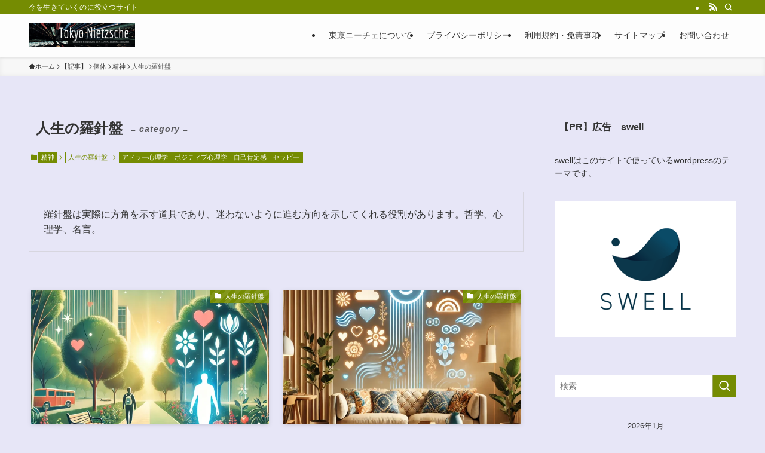

--- FILE ---
content_type: text/html; charset=UTF-8
request_url: https://nietzsche.tokyo/category/series/individual-series/spirit-individual-series/compass-of-life/
body_size: 27616
content:
<!DOCTYPE html>
<html lang="ja" data-loaded="false" data-scrolled="false" data-spmenu="closed">
<head>
<meta charset="utf-8">
<meta name="format-detection" content="telephone=no">
<meta http-equiv="X-UA-Compatible" content="IE=edge">
<meta name="viewport" content="width=device-width, viewport-fit=cover">
<title>人生の羅針盤 | 東京ニーチェ</title>
<meta name='robots' content='max-image-preview:large' />
	<style>img:is([sizes="auto" i], [sizes^="auto," i]) { contain-intrinsic-size: 3000px 1500px }</style>
	<link rel='dns-prefetch' href='//webfonts.sakura.ne.jp' />
<link rel='dns-prefetch' href='//www.googletagmanager.com' />
<link rel="alternate" type="application/rss+xml" title="東京ニーチェ &raquo; フィード" href="https://nietzsche.tokyo/feed/" />
<link rel="alternate" type="application/rss+xml" title="東京ニーチェ &raquo; コメントフィード" href="https://nietzsche.tokyo/comments/feed/" />
<link rel="alternate" type="application/rss+xml" title="東京ニーチェ &raquo; 人生の羅針盤 カテゴリーのフィード" href="https://nietzsche.tokyo/category/article/individual-series/spirit-individual-series/compass-of-life/feed/" />

<!-- SEO SIMPLE PACK 3.6.1 -->
<meta name="description" content="羅針盤は実際に方角を示す道具であり、迷わないように進む方向を示してくれる役割があります。哲学、心理学、名言。">
<link rel="canonical" href="https://nietzsche.tokyo/category/article/individual-series/spirit-individual-series/compass-of-life/">
<meta property="og:locale" content="ja_JP">
<meta property="og:type" content="website">
<meta property="og:title" content="人生の羅針盤 | 東京ニーチェ">
<meta property="og:description" content="羅針盤は実際に方角を示す道具であり、迷わないように進む方向を示してくれる役割があります。哲学、心理学、名言。">
<meta property="og:url" content="https://nietzsche.tokyo/category/article/individual-series/spirit-individual-series/compass-of-life/">
<meta property="og:site_name" content="東京ニーチェ">
<meta name="twitter:card" content="summary_large_image">
<meta name="twitter:site" content="TokyoNietzsche">
<!-- / SEO SIMPLE PACK -->

<style id='wp-block-library-inline-css' type='text/css'>
:root{--wp-admin-theme-color:#007cba;--wp-admin-theme-color--rgb:0,124,186;--wp-admin-theme-color-darker-10:#006ba1;--wp-admin-theme-color-darker-10--rgb:0,107,161;--wp-admin-theme-color-darker-20:#005a87;--wp-admin-theme-color-darker-20--rgb:0,90,135;--wp-admin-border-width-focus:2px;--wp-block-synced-color:#7a00df;--wp-block-synced-color--rgb:122,0,223;--wp-bound-block-color:var(--wp-block-synced-color)}@media (min-resolution:192dpi){:root{--wp-admin-border-width-focus:1.5px}}.wp-element-button{cursor:pointer}:root{--wp--preset--font-size--normal:16px;--wp--preset--font-size--huge:42px}:root .has-very-light-gray-background-color{background-color:#eee}:root .has-very-dark-gray-background-color{background-color:#313131}:root .has-very-light-gray-color{color:#eee}:root .has-very-dark-gray-color{color:#313131}:root .has-vivid-green-cyan-to-vivid-cyan-blue-gradient-background{background:linear-gradient(135deg,#00d084,#0693e3)}:root .has-purple-crush-gradient-background{background:linear-gradient(135deg,#34e2e4,#4721fb 50%,#ab1dfe)}:root .has-hazy-dawn-gradient-background{background:linear-gradient(135deg,#faaca8,#dad0ec)}:root .has-subdued-olive-gradient-background{background:linear-gradient(135deg,#fafae1,#67a671)}:root .has-atomic-cream-gradient-background{background:linear-gradient(135deg,#fdd79a,#004a59)}:root .has-nightshade-gradient-background{background:linear-gradient(135deg,#330968,#31cdcf)}:root .has-midnight-gradient-background{background:linear-gradient(135deg,#020381,#2874fc)}.has-regular-font-size{font-size:1em}.has-larger-font-size{font-size:2.625em}.has-normal-font-size{font-size:var(--wp--preset--font-size--normal)}.has-huge-font-size{font-size:var(--wp--preset--font-size--huge)}.has-text-align-center{text-align:center}.has-text-align-left{text-align:left}.has-text-align-right{text-align:right}#end-resizable-editor-section{display:none}.aligncenter{clear:both}.items-justified-left{justify-content:flex-start}.items-justified-center{justify-content:center}.items-justified-right{justify-content:flex-end}.items-justified-space-between{justify-content:space-between}.screen-reader-text{border:0;clip:rect(1px,1px,1px,1px);clip-path:inset(50%);height:1px;margin:-1px;overflow:hidden;padding:0;position:absolute;width:1px;word-wrap:normal!important}.screen-reader-text:focus{background-color:#ddd;clip:auto!important;clip-path:none;color:#444;display:block;font-size:1em;height:auto;left:5px;line-height:normal;padding:15px 23px 14px;text-decoration:none;top:5px;width:auto;z-index:100000}html :where(.has-border-color){border-style:solid}html :where([style*=border-top-color]){border-top-style:solid}html :where([style*=border-right-color]){border-right-style:solid}html :where([style*=border-bottom-color]){border-bottom-style:solid}html :where([style*=border-left-color]){border-left-style:solid}html :where([style*=border-width]){border-style:solid}html :where([style*=border-top-width]){border-top-style:solid}html :where([style*=border-right-width]){border-right-style:solid}html :where([style*=border-bottom-width]){border-bottom-style:solid}html :where([style*=border-left-width]){border-left-style:solid}html :where(img[class*=wp-image-]){height:auto;max-width:100%}:where(figure){margin:0 0 1em}html :where(.is-position-sticky){--wp-admin--admin-bar--position-offset:var(--wp-admin--admin-bar--height,0px)}@media screen and (max-width:600px){html :where(.is-position-sticky){--wp-admin--admin-bar--position-offset:0px}}
</style>
<link rel='stylesheet' id='swell-icons-css' href='https://nietzsche.tokyo/wp-content/themes/swell/build/css/swell-icons.css?ver=2.10.0' type='text/css' media='all' />
<link rel='stylesheet' id='main_style-css' href='https://nietzsche.tokyo/wp-content/themes/swell/build/css/main.css?ver=2.10.0' type='text/css' media='all' />
<link rel='stylesheet' id='swell_blocks-css' href='https://nietzsche.tokyo/wp-content/themes/swell/build/css/blocks.css?ver=2.10.0' type='text/css' media='all' />
<style id='swell_custom-inline-css' type='text/css'>
:root{--swl-fz--content:4vw;--swl-font_family:"游ゴシック体", "Yu Gothic", YuGothic, "Hiragino Kaku Gothic ProN", "Hiragino Sans", Meiryo, sans-serif;--swl-font_weight:500;--color_main:#758c02;--color_text:#333;--color_link:#1176d4;--color_htag:#758c02;--color_bg:#e7e6f7;--color_gradient1:#d8ffff;--color_gradient2:#87e7ff;--color_main_thin:rgba(146, 175, 3, 0.05 );--color_main_dark:rgba(88, 105, 2, 1 );--color_list_check:#758c02;--color_list_num:#758c02;--color_list_good:#86dd7b;--color_list_triangle:#f4e03a;--color_list_bad:#f36060;--color_faq_q:#d55656;--color_faq_a:#6599b7;--color_icon_good:#3cd250;--color_icon_good_bg:#ecffe9;--color_icon_bad:#4b73eb;--color_icon_bad_bg:#eafaff;--color_icon_info:#f578b4;--color_icon_info_bg:#fff0fa;--color_icon_announce:#ffa537;--color_icon_announce_bg:#fff5f0;--color_icon_pen:#7a7a7a;--color_icon_pen_bg:#f7f7f7;--color_icon_book:#787364;--color_icon_book_bg:#f8f6ef;--color_icon_point:#ffa639;--color_icon_check:#86d67c;--color_icon_batsu:#f36060;--color_icon_hatena:#5295cc;--color_icon_caution:#f7da38;--color_icon_memo:#84878a;--color_deep01:#e44141;--color_deep02:#3d79d5;--color_deep03:#63a84d;--color_deep04:#f09f4d;--color_pale01:#fff2f0;--color_pale02:#f3f8fd;--color_pale03:#f1f9ee;--color_pale04:#fdf9ee;--color_mark_blue:#b7e3ff;--color_mark_green:#bdf9c3;--color_mark_yellow:#fcf69f;--color_mark_orange:#ffddbc;--border01:solid 1px var(--color_main);--border02:double 4px var(--color_main);--border03:dashed 2px var(--color_border);--border04:solid 4px var(--color_gray);--card_posts_thumb_ratio:56.25%;--list_posts_thumb_ratio:61.805%;--big_posts_thumb_ratio:56.25%;--thumb_posts_thumb_ratio:61.805%;--blogcard_thumb_ratio:56.25%;--color_header_bg:#fdfdfd;--color_header_text:#333;--color_footer_bg:#000000;--color_footer_text:#ffffff;--container_size:1200px;--article_size:900px;--logo_size_sp:48px;--logo_size_pc:40px;--logo_size_pcfix:32px;}.swl-cell-bg[data-icon="doubleCircle"]{--cell-icon-color:#ffc977}.swl-cell-bg[data-icon="circle"]{--cell-icon-color:#94e29c}.swl-cell-bg[data-icon="triangle"]{--cell-icon-color:#eeda2f}.swl-cell-bg[data-icon="close"]{--cell-icon-color:#ec9191}.swl-cell-bg[data-icon="hatena"]{--cell-icon-color:#93c9da}.swl-cell-bg[data-icon="check"]{--cell-icon-color:#94e29c}.swl-cell-bg[data-icon="line"]{--cell-icon-color:#9b9b9b}.cap_box[data-colset="col1"]{--capbox-color:#f59b5f;--capbox-color--bg:#fff8eb}.cap_box[data-colset="col2"]{--capbox-color:#5fb9f5;--capbox-color--bg:#edf5ff}.cap_box[data-colset="col3"]{--capbox-color:#2fcd90;--capbox-color--bg:#eafaf2}.red_{--the-btn-color:#f74a4a;--the-btn-color2:#ffbc49;--the-solid-shadow: rgba(185, 56, 56, 1 )}.blue_{--the-btn-color:#338df4;--the-btn-color2:#35eaff;--the-solid-shadow: rgba(38, 106, 183, 1 )}.green_{--the-btn-color:#62d847;--the-btn-color2:#7bf7bd;--the-solid-shadow: rgba(74, 162, 53, 1 )}.is-style-btn_normal{--the-btn-radius:80px}.is-style-btn_solid{--the-btn-radius:80px}.is-style-btn_shiny{--the-btn-radius:80px}.is-style-btn_line{--the-btn-radius:80px}.post_content blockquote{padding:1.5em 2em 1.5em 3em}.post_content blockquote::before{content:"";display:block;width:5px;height:calc(100% - 3em);top:1.5em;left:1.5em;border-left:solid 1px rgba(180,180,180,.75);border-right:solid 1px rgba(180,180,180,.75);}.mark_blue{background:-webkit-linear-gradient(transparent 64%,var(--color_mark_blue) 0%);background:linear-gradient(transparent 64%,var(--color_mark_blue) 0%)}.mark_green{background:-webkit-linear-gradient(transparent 64%,var(--color_mark_green) 0%);background:linear-gradient(transparent 64%,var(--color_mark_green) 0%)}.mark_yellow{background:-webkit-linear-gradient(transparent 64%,var(--color_mark_yellow) 0%);background:linear-gradient(transparent 64%,var(--color_mark_yellow) 0%)}.mark_orange{background:-webkit-linear-gradient(transparent 64%,var(--color_mark_orange) 0%);background:linear-gradient(transparent 64%,var(--color_mark_orange) 0%)}[class*="is-style-icon_"]{color:#333;border-width:0}[class*="is-style-big_icon_"]{border-width:2px;border-style:solid}[data-col="gray"] .c-balloon__text{background:#f7f7f7;border-color:#ccc}[data-col="gray"] .c-balloon__before{border-right-color:#f7f7f7}[data-col="green"] .c-balloon__text{background:#d1f8c2;border-color:#9ddd93}[data-col="green"] .c-balloon__before{border-right-color:#d1f8c2}[data-col="blue"] .c-balloon__text{background:#e2f6ff;border-color:#93d2f0}[data-col="blue"] .c-balloon__before{border-right-color:#e2f6ff}[data-col="red"] .c-balloon__text{background:#ffebeb;border-color:#f48789}[data-col="red"] .c-balloon__before{border-right-color:#ffebeb}[data-col="yellow"] .c-balloon__text{background:#f9f7d2;border-color:#fbe593}[data-col="yellow"] .c-balloon__before{border-right-color:#f9f7d2}.-type-list2 .p-postList__body::after,.-type-big .p-postList__body::after{content: "READ MORE »";}.c-postThumb__cat{background-color:#758c02;color:#fff;background-image: repeating-linear-gradient(-45deg,rgba(255,255,255,.1),rgba(255,255,255,.1) 6px,transparent 6px,transparent 12px)}.post_content h2:where(:not([class^="swell-block-"]):not(.faq_q):not(.p-postList__title)){background:var(--color_htag);padding:.75em 1em;color:#fff}.post_content h2:where(:not([class^="swell-block-"]):not(.faq_q):not(.p-postList__title))::before{position:absolute;display:block;pointer-events:none;content:"";top:-4px;left:0;width:100%;height:calc(100% + 4px);box-sizing:content-box;border-top:solid 2px var(--color_htag);border-bottom:solid 2px var(--color_htag)}.post_content h3:where(:not([class^="swell-block-"]):not(.faq_q):not(.p-postList__title)){padding:0 .5em .5em}.post_content h3:where(:not([class^="swell-block-"]):not(.faq_q):not(.p-postList__title))::before{content:"";width:100%;height:2px;background: repeating-linear-gradient(90deg, var(--color_htag) 0%, var(--color_htag) 29.3%, rgba(150,150,150,.2) 29.3%, rgba(150,150,150,.2) 100%)}.post_content h4:where(:not([class^="swell-block-"]):not(.faq_q):not(.p-postList__title)){padding:0 0 0 16px;border-left:solid 2px var(--color_htag)}.l-footer__widgetArea{background:#000000}.l-header{box-shadow: 0 1px 4px rgba(0,0,0,.12)}.l-header__bar{color:#fff;background:var(--color_main)}.l-header__menuBtn{order:1}.l-header__customBtn{order:3}.c-gnav a::after{background:var(--color_main);width:100%;height:2px;transform:scaleX(0)}.p-spHeadMenu .menu-item.-current{border-bottom-color:var(--color_main)}.c-gnav > li:hover > a::after,.c-gnav > .-current > a::after{transform: scaleX(1)}.c-gnav .sub-menu{color:#333;background:#fff}.l-fixHeader::before{opacity:1}#pagetop{border-radius:50%}.c-widget__title.-spmenu{padding:.5em .75em;border-radius:var(--swl-radius--2, 0px);background:var(--color_main);color:#fff;}.c-widget__title.-footer{padding:.5em}.c-widget__title.-footer::before{content:"";bottom:0;left:0;width:40%;z-index:1;background:var(--color_main)}.c-widget__title.-footer::after{content:"";bottom:0;left:0;width:100%;background:var(--color_border)}.c-secTitle{border-left:solid 2px var(--color_main);padding:0em .75em}.p-spMenu{color:#333}.p-spMenu__inner::before{background:#fdfdfd;opacity:1}.p-spMenu__overlay{background:#000;opacity:0.6}[class*="page-numbers"]{color:#fff;background-color:#dedede}a{text-decoration: none}.l-topTitleArea.c-filterLayer::before{background-color:#000;opacity:0.2;content:""}@media screen and (min-width: 960px){:root{}}@media screen and (max-width: 959px){:root{}.l-header__logo{order:2;text-align:center}}@media screen and (min-width: 600px){:root{--swl-fz--content:18px;}}@media screen and (max-width: 599px){:root{}}@media (min-width: 1108px) {.alignwide{left:-100px;width:calc(100% + 200px);}}@media (max-width: 1108px) {.-sidebar-off .swell-block-fullWide__inner.l-container .alignwide{left:0px;width:100%;}}.l-fixHeader .l-fixHeader__gnav{order:0}[data-scrolled=true] .l-fixHeader[data-ready]{opacity:1;-webkit-transform:translateY(0)!important;transform:translateY(0)!important;visibility:visible}.-body-solid .l-fixHeader{box-shadow:0 2px 4px var(--swl-color_shadow)}.l-fixHeader__inner{align-items:stretch;color:var(--color_header_text);display:flex;padding-bottom:0;padding-top:0;position:relative;z-index:1}.l-fixHeader__logo{align-items:center;display:flex;line-height:1;margin-right:24px;order:0;padding:16px 0}.is-style-btn_normal a,.is-style-btn_shiny a{box-shadow:var(--swl-btn_shadow)}.c-shareBtns__btn,.is-style-balloon>.c-tabList .c-tabList__button,.p-snsCta,[class*=page-numbers]{box-shadow:var(--swl-box_shadow)}.p-articleThumb__img,.p-articleThumb__youtube{box-shadow:var(--swl-img_shadow)}.p-pickupBanners__item .c-bannerLink,.p-postList__thumb{box-shadow:0 2px 8px rgba(0,0,0,.1),0 4px 4px -4px rgba(0,0,0,.1)}.p-postList.-w-ranking li:before{background-image:repeating-linear-gradient(-45deg,hsla(0,0%,100%,.1),hsla(0,0%,100%,.1) 6px,transparent 0,transparent 12px);box-shadow:1px 1px 4px rgba(0,0,0,.2)}.l-header__bar{position:relative;width:100%}.l-header__bar .c-catchphrase{color:inherit;font-size:12px;letter-spacing:var(--swl-letter_spacing,.2px);line-height:14px;margin-right:auto;overflow:hidden;padding:4px 0;white-space:nowrap;width:50%}.l-header__bar .c-iconList .c-iconList__link{margin:0;padding:4px 6px}.l-header__barInner{align-items:center;display:flex;justify-content:flex-end}@media (min-width:960px){.-series .l-header__inner{align-items:stretch;display:flex}.-series .l-header__logo{align-items:center;display:flex;flex-wrap:wrap;margin-right:24px;padding:16px 0}.-series .l-header__logo .c-catchphrase{font-size:13px;padding:4px 0}.-series .c-headLogo{margin-right:16px}.-series-right .l-header__inner{justify-content:space-between}.-series-right .c-gnavWrap{margin-left:auto}.-series-right .w-header{margin-left:12px}.-series-left .w-header{margin-left:auto}}@media (min-width:960px) and (min-width:600px){.-series .c-headLogo{max-width:400px}}.c-gnav .sub-menu a:before,.c-listMenu a:before{-webkit-font-smoothing:antialiased;-moz-osx-font-smoothing:grayscale;font-family:icomoon!important;font-style:normal;font-variant:normal;font-weight:400;line-height:1;text-transform:none}.c-submenuToggleBtn{display:none}.c-listMenu a{padding:.75em 1em .75em 1.5em;transition:padding .25s}.c-listMenu a:hover{padding-left:1.75em;padding-right:.75em}.c-gnav .sub-menu a:before,.c-listMenu a:before{color:inherit;content:"\e921";display:inline-block;left:2px;position:absolute;top:50%;-webkit-transform:translateY(-50%);transform:translateY(-50%);vertical-align:middle}.widget_categories>ul>.cat-item>a,.wp-block-categories-list>li>a{padding-left:1.75em}.c-listMenu .children,.c-listMenu .sub-menu{margin:0}.c-listMenu .children a,.c-listMenu .sub-menu a{font-size:.9em;padding-left:2.5em}.c-listMenu .children a:before,.c-listMenu .sub-menu a:before{left:1em}.c-listMenu .children a:hover,.c-listMenu .sub-menu a:hover{padding-left:2.75em}.c-listMenu .children ul a,.c-listMenu .sub-menu ul a{padding-left:3.25em}.c-listMenu .children ul a:before,.c-listMenu .sub-menu ul a:before{left:1.75em}.c-listMenu .children ul a:hover,.c-listMenu .sub-menu ul a:hover{padding-left:3.5em}.c-gnav li:hover>.sub-menu{opacity:1;visibility:visible}.c-gnav .sub-menu:before{background:inherit;content:"";height:100%;left:0;position:absolute;top:0;width:100%;z-index:0}.c-gnav .sub-menu .sub-menu{left:100%;top:0;z-index:-1}.c-gnav .sub-menu a{padding-left:2em}.c-gnav .sub-menu a:before{left:.5em}.c-gnav .sub-menu a:hover .ttl{left:4px}:root{--color_content_bg:var(--color_bg);}.c-widget__title.-side{padding:.5em}.c-widget__title.-side::before{content:"";bottom:0;left:0;width:40%;z-index:1;background:var(--color_main)}.c-widget__title.-side::after{content:"";bottom:0;left:0;width:100%;background:var(--color_border)}@media screen and (min-width: 960px){:root{}}@media screen and (max-width: 959px){:root{}}@media screen and (min-width: 600px){:root{}}@media screen and (max-width: 599px){:root{}}.swell-block-fullWide__inner.l-container{--swl-fw_inner_pad:var(--swl-pad_container,0px)}@media (min-width:960px){.-sidebar-on .l-content .alignfull,.-sidebar-on .l-content .alignwide{left:-16px;width:calc(100% + 32px)}.swell-block-fullWide__inner.l-article{--swl-fw_inner_pad:var(--swl-pad_post_content,0px)}.-sidebar-on .swell-block-fullWide__inner .alignwide{left:0;width:100%}.-sidebar-on .swell-block-fullWide__inner .alignfull{left:calc(0px - var(--swl-fw_inner_pad, 0))!important;margin-left:0!important;margin-right:0!important;width:calc(100% + var(--swl-fw_inner_pad, 0)*2)!important}}.-index-off .p-toc,.swell-toc-placeholder:empty{display:none}.p-toc.-modal{height:100%;margin:0;overflow-y:auto;padding:0}#main_content .p-toc{border-radius:var(--swl-radius--2,0);margin:4em auto;max-width:800px}#sidebar .p-toc{margin-top:-.5em}.p-toc .__pn:before{content:none!important;counter-increment:none}.p-toc .__prev{margin:0 0 1em}.p-toc .__next{margin:1em 0 0}.p-toc.is-omitted:not([data-omit=ct]) [data-level="2"] .p-toc__childList{height:0;margin-bottom:-.5em;visibility:hidden}.p-toc.is-omitted:not([data-omit=nest]){position:relative}.p-toc.is-omitted:not([data-omit=nest]):before{background:linear-gradient(hsla(0,0%,100%,0),var(--color_bg));bottom:5em;content:"";height:4em;left:0;opacity:.75;pointer-events:none;position:absolute;width:100%;z-index:1}.p-toc.is-omitted:not([data-omit=nest]):after{background:var(--color_bg);bottom:0;content:"";height:5em;left:0;opacity:.75;position:absolute;width:100%;z-index:1}.p-toc.is-omitted:not([data-omit=nest]) .__next,.p-toc.is-omitted:not([data-omit=nest]) [data-omit="1"]{display:none}.p-toc .p-toc__expandBtn{background-color:#f7f7f7;border:rgba(0,0,0,.2);border-radius:5em;box-shadow:0 0 0 1px #bbb;color:#333;display:block;font-size:14px;line-height:1.5;margin:.75em auto 0;min-width:6em;padding:.5em 1em;position:relative;transition:box-shadow .25s;z-index:2}.p-toc[data-omit=nest] .p-toc__expandBtn{display:inline-block;font-size:13px;margin:0 0 0 1.25em;padding:.5em .75em}.p-toc:not([data-omit=nest]) .p-toc__expandBtn:after,.p-toc:not([data-omit=nest]) .p-toc__expandBtn:before{border-top-color:inherit;border-top-style:dotted;border-top-width:3px;content:"";display:block;height:1px;position:absolute;top:calc(50% - 1px);transition:border-color .25s;width:100%;width:22px}.p-toc:not([data-omit=nest]) .p-toc__expandBtn:before{right:calc(100% + 1em)}.p-toc:not([data-omit=nest]) .p-toc__expandBtn:after{left:calc(100% + 1em)}.p-toc.is-expanded .p-toc__expandBtn{border-color:transparent}.p-toc__ttl{display:block;font-size:1.2em;line-height:1;position:relative;text-align:center}.p-toc__ttl:before{content:"\e918";display:inline-block;font-family:icomoon;margin-right:.5em;padding-bottom:2px;vertical-align:middle}#index_modal .p-toc__ttl{margin-bottom:.5em}.p-toc__list li{line-height:1.6}.p-toc__list>li+li{margin-top:.5em}.p-toc__list .p-toc__childList{padding-left:.5em}.p-toc__list [data-level="3"]{font-size:.9em}.p-toc__list .mininote{display:none}.post_content .p-toc__list{padding-left:0}#sidebar .p-toc__list{margin-bottom:0}#sidebar .p-toc__list .p-toc__childList{padding-left:0}.p-toc__link{color:inherit;font-size:inherit;text-decoration:none}.p-toc__link:hover{opacity:.8}.p-toc.-capbox{border:1px solid var(--color_main);overflow:hidden;padding:0 1em 1.5em}.p-toc.-capbox .p-toc__ttl{background-color:var(--color_main);color:#fff;margin:0 -1.5em 1.25em;padding:.5em}.p-toc.-capbox .p-toc__list{padding:0}@media (min-width:960px){#main_content .p-toc{width:92%}}@media (hover:hover){.p-toc .p-toc__expandBtn:hover{border-color:transparent;box-shadow:0 0 0 2px currentcolor}}@media (min-width:600px){.p-toc.-capbox .p-toc__list{padding-left:.25em}}
</style>
<link rel='stylesheet' id='swell-parts/footer-css' href='https://nietzsche.tokyo/wp-content/themes/swell/build/css/modules/parts/footer.css?ver=2.10.0' type='text/css' media='all' />
<link rel='stylesheet' id='swell-page/term-css' href='https://nietzsche.tokyo/wp-content/themes/swell/build/css/modules/page/term.css?ver=2.10.0' type='text/css' media='all' />
<style id='classic-theme-styles-inline-css' type='text/css'>
/*! This file is auto-generated */
.wp-block-button__link{color:#fff;background-color:#32373c;border-radius:9999px;box-shadow:none;text-decoration:none;padding:calc(.667em + 2px) calc(1.333em + 2px);font-size:1.125em}.wp-block-file__button{background:#32373c;color:#fff;text-decoration:none}
</style>
<link rel='stylesheet' id='whats-new-style-css' href='https://nietzsche.tokyo/wp-content/plugins/whats-new-genarator/whats-new.css?ver=2.0.2' type='text/css' media='all' />
<link rel='stylesheet' id='child_style-css' href='https://nietzsche.tokyo/wp-content/themes/swell_child/style.css?ver=2024031815400' type='text/css' media='all' />
<script type="text/javascript" src="https://nietzsche.tokyo/wp-includes/js/jquery/jquery.min.js?ver=3.7.1" id="jquery-core-js"></script>
<script type="text/javascript" src="//webfonts.sakura.ne.jp/js/sakurav3.js?fadein=0&amp;ver=3.1.4" id="typesquare_std-js"></script>

<!-- Google tag (gtag.js) snippet added by Site Kit -->

<!-- Google アナリティクス スニペット (Site Kit が追加) -->
<script type="text/javascript" src="https://www.googletagmanager.com/gtag/js?id=GT-NGJFW5R" id="google_gtagjs-js" async></script>
<script type="text/javascript" id="google_gtagjs-js-after">
/* <![CDATA[ */
window.dataLayer = window.dataLayer || [];function gtag(){dataLayer.push(arguments);}
gtag("set","linker",{"domains":["nietzsche.tokyo"]});
gtag("js", new Date());
gtag("set", "developer_id.dZTNiMT", true);
gtag("config", "GT-NGJFW5R");
/* ]]> */
</script>

<!-- End Google tag (gtag.js) snippet added by Site Kit -->

<noscript><link href="https://nietzsche.tokyo/wp-content/themes/swell/build/css/noscript.css" rel="stylesheet"></noscript>
<link rel="https://api.w.org/" href="https://nietzsche.tokyo/wp-json/" /><link rel="alternate" title="JSON" type="application/json" href="https://nietzsche.tokyo/wp-json/wp/v2/categories/59" /><meta name="generator" content="Site Kit by Google 1.142.0" /><!-- Analytics by WP Statistics - https://wp-statistics.com -->

<!-- Google AdSense meta tags added by Site Kit -->
<meta name="google-adsense-platform-account" content="ca-host-pub-2644536267352236">
<meta name="google-adsense-platform-domain" content="sitekit.withgoogle.com">
<!-- End Google AdSense meta tags added by Site Kit -->
<style type="text/css">.broken_link, a.broken_link {
	text-decoration: line-through;
}</style>
<link rel="stylesheet" href="https://nietzsche.tokyo/wp-content/themes/swell/build/css/print.css" media="print" >
<script async src="https://pagead2.googlesyndication.com/pagead/js/adsbygoogle.js?client=ca-pub-8385119979319509"
     crossorigin="anonymous"></script>
</head>
<body>
<div id="body_wrap" class="archive category category-compass-of-life category-59 -body-solid -index-off -sidebar-on -frame-off id_59" >
<div id="sp_menu" class="p-spMenu -left"><div class="p-spMenu__inner"><div class="p-spMenu__closeBtn"><button class="c-iconBtn -menuBtn c-plainBtn" data-onclick="toggleMenu" aria-label="メニューを閉じる"><i class="c-iconBtn__icon icon-close-thin"></i></button></div><div class="p-spMenu__body"><div class="c-widget__title -spmenu">MENU</div><div class="p-spMenu__nav"><ul class="c-spnav c-listMenu"><li class="menu-item menu-item-type-post_type menu-item-object-page menu-item-1827"><a href="https://nietzsche.tokyo/site-structure/">東京ニーチェについて</a></li><li class="menu-item menu-item-type-post_type menu-item-object-page menu-item-privacy-policy menu-item-120"><a rel="privacy-policy" href="https://nietzsche.tokyo/privacy-policy/">プライバシーポリシー</a></li><li class="menu-item menu-item-type-post_type menu-item-object-page menu-item-25444"><a href="https://nietzsche.tokyo/terms-of-use-and-disclaimer/">利用規約・免責事項</a></li><li class="menu-item menu-item-type-post_type menu-item-object-page menu-item-6111"><a href="https://nietzsche.tokyo/sitamap/">サイトマップ</a></li><li class="menu-item menu-item-type-post_type menu-item-object-page menu-item-14"><a href="https://nietzsche.tokyo/%e3%81%8a%e5%95%8f%e3%81%84%e5%90%88%e3%82%8f%e3%81%9b/">お問い合わせ</a></li></ul></div></div></div><div class="p-spMenu__overlay c-overlay" data-onclick="toggleMenu"></div></div><header id="header" class="l-header -series -series-right" data-spfix="1"><div class="l-header__bar pc_"><div class="l-header__barInner l-container"><div class="c-catchphrase">今を生きていくのに役立つサイト</div><ul class="c-iconList"><li class="c-iconList__item -rss"><a href="https://nietzsche.tokyo/feed/" target="_blank" rel="noopener" class="c-iconList__link u-fz-14 hov-flash" aria-label="rss"><i class="c-iconList__icon icon-rss" role="presentation"></i></a></li><li class="c-iconList__item -search"><button class="c-iconList__link c-plainBtn u-fz-14 hov-flash" data-onclick="toggleSearch" aria-label="検索"><i class="c-iconList__icon icon-search" role="presentation"></i></button></li></ul></div></div><div class="l-header__inner l-container"><div class="l-header__logo"><div class="c-headLogo -img"><a href="https://nietzsche.tokyo/" title="東京ニーチェ" class="c-headLogo__link" rel="home"><img width="1600" height="360" src="https://nietzsche.tokyo/wp-content/uploads/2023/09/ELECTRONiCA.png" alt="東京ニーチェ" class="c-headLogo__img" srcset="https://nietzsche.tokyo/wp-content/uploads/2023/09/ELECTRONiCA.png 1600w, https://nietzsche.tokyo/wp-content/uploads/2023/09/ELECTRONiCA-300x68.png 300w, https://nietzsche.tokyo/wp-content/uploads/2023/09/ELECTRONiCA-1024x230.png 1024w, https://nietzsche.tokyo/wp-content/uploads/2023/09/ELECTRONiCA-768x173.png 768w, https://nietzsche.tokyo/wp-content/uploads/2023/09/ELECTRONiCA-1536x346.png 1536w" sizes="(max-width: 959px) 50vw, 800px" decoding="async" loading="eager" ></a></div></div><nav id="gnav" class="l-header__gnav c-gnavWrap"><ul class="c-gnav"><li class="menu-item menu-item-type-post_type menu-item-object-page menu-item-1827"><a href="https://nietzsche.tokyo/site-structure/"><span class="ttl">東京ニーチェについて</span></a></li><li class="menu-item menu-item-type-post_type menu-item-object-page menu-item-privacy-policy menu-item-120"><a rel="privacy-policy" href="https://nietzsche.tokyo/privacy-policy/"><span class="ttl">プライバシーポリシー</span></a></li><li class="menu-item menu-item-type-post_type menu-item-object-page menu-item-25444"><a href="https://nietzsche.tokyo/terms-of-use-and-disclaimer/"><span class="ttl">利用規約・免責事項</span></a></li><li class="menu-item menu-item-type-post_type menu-item-object-page menu-item-6111"><a href="https://nietzsche.tokyo/sitamap/"><span class="ttl">サイトマップ</span></a></li><li class="menu-item menu-item-type-post_type menu-item-object-page menu-item-14"><a href="https://nietzsche.tokyo/%e3%81%8a%e5%95%8f%e3%81%84%e5%90%88%e3%82%8f%e3%81%9b/"><span class="ttl">お問い合わせ</span></a></li></ul></nav><div class="l-header__customBtn sp_"><button class="c-iconBtn c-plainBtn" data-onclick="toggleSearch" aria-label="検索ボタン"><i class="c-iconBtn__icon icon-search"></i></button></div><div class="l-header__menuBtn sp_"><button class="c-iconBtn -menuBtn c-plainBtn" data-onclick="toggleMenu" aria-label="メニューボタン"><i class="c-iconBtn__icon icon-menu-thin"></i></button></div></div></header><div id="fix_header" class="l-fixHeader -series -series-right"><div class="l-fixHeader__inner l-container"><div class="l-fixHeader__logo"><div class="c-headLogo -img"><a href="https://nietzsche.tokyo/" title="東京ニーチェ" class="c-headLogo__link" rel="home"><img width="1600" height="360" src="https://nietzsche.tokyo/wp-content/uploads/2023/09/ELECTRONiCA.png" alt="東京ニーチェ" class="c-headLogo__img" srcset="https://nietzsche.tokyo/wp-content/uploads/2023/09/ELECTRONiCA.png 1600w, https://nietzsche.tokyo/wp-content/uploads/2023/09/ELECTRONiCA-300x68.png 300w, https://nietzsche.tokyo/wp-content/uploads/2023/09/ELECTRONiCA-1024x230.png 1024w, https://nietzsche.tokyo/wp-content/uploads/2023/09/ELECTRONiCA-768x173.png 768w, https://nietzsche.tokyo/wp-content/uploads/2023/09/ELECTRONiCA-1536x346.png 1536w" sizes="(max-width: 959px) 50vw, 800px" decoding="async" loading="eager" ></a></div></div><div class="l-fixHeader__gnav c-gnavWrap"><ul class="c-gnav"><li class="menu-item menu-item-type-post_type menu-item-object-page menu-item-1827"><a href="https://nietzsche.tokyo/site-structure/"><span class="ttl">東京ニーチェについて</span></a></li><li class="menu-item menu-item-type-post_type menu-item-object-page menu-item-privacy-policy menu-item-120"><a rel="privacy-policy" href="https://nietzsche.tokyo/privacy-policy/"><span class="ttl">プライバシーポリシー</span></a></li><li class="menu-item menu-item-type-post_type menu-item-object-page menu-item-25444"><a href="https://nietzsche.tokyo/terms-of-use-and-disclaimer/"><span class="ttl">利用規約・免責事項</span></a></li><li class="menu-item menu-item-type-post_type menu-item-object-page menu-item-6111"><a href="https://nietzsche.tokyo/sitamap/"><span class="ttl">サイトマップ</span></a></li><li class="menu-item menu-item-type-post_type menu-item-object-page menu-item-14"><a href="https://nietzsche.tokyo/%e3%81%8a%e5%95%8f%e3%81%84%e5%90%88%e3%82%8f%e3%81%9b/"><span class="ttl">お問い合わせ</span></a></li></ul></div></div></div><div id="breadcrumb" class="p-breadcrumb -bg-on"><ol class="p-breadcrumb__list l-container"><li class="p-breadcrumb__item"><a href="https://nietzsche.tokyo/" class="p-breadcrumb__text"><span class="__home icon-home"> ホーム</span></a></li><li class="p-breadcrumb__item"><a href="https://nietzsche.tokyo/category/article/" class="p-breadcrumb__text"><span>【記事】</span></a></li><li class="p-breadcrumb__item"><a href="https://nietzsche.tokyo/category/article/individual-series/" class="p-breadcrumb__text"><span>個体</span></a></li><li class="p-breadcrumb__item"><a href="https://nietzsche.tokyo/category/article/individual-series/spirit-individual-series/" class="p-breadcrumb__text"><span>精神</span></a></li><li class="p-breadcrumb__item"><span class="p-breadcrumb__text">人生の羅針盤</span></li></ol></div><div id="content" class="l-content l-container" >
<main id="main_content" class="l-mainContent l-article">
	<div class="l-mainContent__inner">
		<h1 class="c-pageTitle" data-style="b_bottom"><span class="c-pageTitle__inner">人生の羅針盤<small class="c-pageTitle__subTitle u-fz-14">– category –</small></span></h1><div class="p-termNavigation c-categoryList"><a class="c-categoryList__link hov-flash-up" href="https://nietzsche.tokyo/category/article/individual-series/spirit-individual-series/" data-category-id="58">精神</a><span class="c-categoryList__separation"></span><span class="c-categoryList__link -current">人生の羅針盤</span><span class="c-categoryList__separation"></span><a class="c-categoryList__link hov-flash-up" href="https://nietzsche.tokyo/category/article/individual-series/spirit-individual-series/compass-of-life/adlerian-psychology/" data-category-id="133">アドラー心理学</a><a class="c-categoryList__link hov-flash-up" href="https://nietzsche.tokyo/category/article/individual-series/spirit-individual-series/compass-of-life/positive-psychology/" data-category-id="151">ポジティブ心理学</a><a class="c-categoryList__link hov-flash-up" href="https://nietzsche.tokyo/category/article/individual-series/spirit-individual-series/compass-of-life/self-esteem/" data-category-id="127">自己肯定感</a><a class="c-categoryList__link hov-flash-up" href="https://nietzsche.tokyo/category/article/individual-series/spirit-individual-series/compass-of-life/therapy/" data-category-id="139">セラピー</a></div><div class="p-termHead">
				<p class="p-termHead__desc">
			羅針盤は実際に方角を示す道具であり、迷わないように進む方向を示してくれる役割があります。哲学、心理学、名言。		</p>
	</div>
		<div class="p-termContent l-parent">
					<div class="c-tabBody p-postListTabBody">
				<div id="post_list_tab_1" class="c-tabBody__item" aria-hidden="false">
				<ul class="p-postList -type-card -pc-col3 -sp-col1"><li class="p-postList__item">
	<a href="https://nietzsche.tokyo/the-power-of-gratitude-can-change-the-world/" class="p-postList__link">
		<div class="p-postList__thumb c-postThumb">
	<figure class="c-postThumb__figure">
		<img width="1024" height="1024"  src="[data-uri]" alt="感謝の力で世界が変わる" class="c-postThumb__img u-obf-cover lazyload" sizes="(min-width: 960px) 400px, 100vw" data-src="https://nietzsche.tokyo/wp-content/uploads/2025/10/b2888c17dc4999b0842684a3fa60c3ce.webp" data-srcset="https://nietzsche.tokyo/wp-content/uploads/2025/10/b2888c17dc4999b0842684a3fa60c3ce.webp 1024w, https://nietzsche.tokyo/wp-content/uploads/2025/10/b2888c17dc4999b0842684a3fa60c3ce-300x300.webp 300w, https://nietzsche.tokyo/wp-content/uploads/2025/10/b2888c17dc4999b0842684a3fa60c3ce-150x150.webp 150w, https://nietzsche.tokyo/wp-content/uploads/2025/10/b2888c17dc4999b0842684a3fa60c3ce-768x768.webp 768w" data-aspectratio="1024/1024" ><noscript><img src="https://nietzsche.tokyo/wp-content/uploads/2025/10/b2888c17dc4999b0842684a3fa60c3ce.webp" class="c-postThumb__img u-obf-cover" alt=""></noscript>	</figure>
			<span class="c-postThumb__cat icon-folder" data-cat-id="59">人生の羅針盤</span>
	</div>
					<div class="p-postList__body">
				<h2 class="p-postList__title">感謝の力で世界が変わる。ポジティブ心理学が解き明かす感謝の効果</h2>									<div class="p-postList__excerpt">
						「精神(人生の羅針盤)」のロゴ 【第1章：はじめに】 1.1 「ありがとう」は魔法の言葉！感謝の科学があなたの人生を変える 「最近なんだか心が疲れてるな…」「もっと毎日を楽しく生きたいな…」そう思うなら、あなたはすでに最高の答えを知っています。それ...					</div>
								<div class="p-postList__meta">
					<div class="p-postList__times c-postTimes u-thin">
	<time class="c-postTimes__posted icon-posted" datetime="2025-10-29" aria-label="公開日">2025年10月29日</time></div>
				</div>
			</div>
			</a>
</li>
<li class="p-postList__item">
	<a href="https://nietzsche.tokyo/how-to-deal-with-negative-emotions/" class="p-postList__link">
		<div class="p-postList__thumb c-postThumb">
	<figure class="c-postThumb__figure">
		<img width="1024" height="1024"  src="[data-uri]" alt="ネガティブ感情との向き合い方" class="c-postThumb__img u-obf-cover lazyload" sizes="(min-width: 960px) 400px, 100vw" data-src="https://nietzsche.tokyo/wp-content/uploads/2025/10/c529505ea07f544c67fff8a9fea03870.webp" data-srcset="https://nietzsche.tokyo/wp-content/uploads/2025/10/c529505ea07f544c67fff8a9fea03870.webp 1024w, https://nietzsche.tokyo/wp-content/uploads/2025/10/c529505ea07f544c67fff8a9fea03870-300x300.webp 300w, https://nietzsche.tokyo/wp-content/uploads/2025/10/c529505ea07f544c67fff8a9fea03870-150x150.webp 150w, https://nietzsche.tokyo/wp-content/uploads/2025/10/c529505ea07f544c67fff8a9fea03870-768x768.webp 768w" data-aspectratio="1024/1024" ><noscript><img src="https://nietzsche.tokyo/wp-content/uploads/2025/10/c529505ea07f544c67fff8a9fea03870.webp" class="c-postThumb__img u-obf-cover" alt=""></noscript>	</figure>
			<span class="c-postThumb__cat icon-folder" data-cat-id="59">人生の羅針盤</span>
	</div>
					<div class="p-postList__body">
				<h2 class="p-postList__title">ネガティブ感情との向き合い方。ポジティブ心理学が導く心のバランス</h2>									<div class="p-postList__excerpt">
						「精神(人生の羅針盤)」のロゴ 【第1章：はじめに】 1.1 ネガティブ感情は「悪者」じゃない！その誤解を解く 「イライラする自分はダメだ…」「不安になるなんて弱い証拠だ…」そう思って、ネガティブな感情を無理に押し殺そうとしていませんか？🙅‍♀️ 多く...					</div>
								<div class="p-postList__meta">
					<div class="p-postList__times c-postTimes u-thin">
	<time class="c-postTimes__posted icon-posted" datetime="2025-10-22" aria-label="公開日">2025年10月22日</time></div>
				</div>
			</div>
			</a>
</li>
<li class="p-postList__item">
	<a href="https://nietzsche.tokyo/the-ability-to-turn-adversity-into-opportunity/" class="p-postList__link">
		<div class="p-postList__thumb c-postThumb">
	<figure class="c-postThumb__figure">
		<img width="1024" height="1024"  src="[data-uri]" alt="逆境をチャンスに変える力" class="c-postThumb__img u-obf-cover lazyload" sizes="(min-width: 960px) 400px, 100vw" data-src="https://nietzsche.tokyo/wp-content/uploads/2025/10/892004d16c8b9ff64ba4a7073aa29ca3.webp" data-srcset="https://nietzsche.tokyo/wp-content/uploads/2025/10/892004d16c8b9ff64ba4a7073aa29ca3.webp 1024w, https://nietzsche.tokyo/wp-content/uploads/2025/10/892004d16c8b9ff64ba4a7073aa29ca3-300x300.webp 300w, https://nietzsche.tokyo/wp-content/uploads/2025/10/892004d16c8b9ff64ba4a7073aa29ca3-150x150.webp 150w, https://nietzsche.tokyo/wp-content/uploads/2025/10/892004d16c8b9ff64ba4a7073aa29ca3-768x768.webp 768w" data-aspectratio="1024/1024" ><noscript><img src="https://nietzsche.tokyo/wp-content/uploads/2025/10/892004d16c8b9ff64ba4a7073aa29ca3.webp" class="c-postThumb__img u-obf-cover" alt=""></noscript>	</figure>
			<span class="c-postThumb__cat icon-folder" data-cat-id="59">人生の羅針盤</span>
	</div>
					<div class="p-postList__body">
				<h2 class="p-postList__title">逆境をチャンスに変える力。レジリエンスを高めるポジティブ心理学の知恵</h2>									<div class="p-postList__excerpt">
						「精神(人生の羅針盤)」のロゴ 【第1章：はじめに】 1.1 辛いことがあっても、なぜか大丈夫。心の回復力「レジリエンス」の正体 人生には、思い通りにいかないこと、辛いこと、心が折れそうになることが必ず起こります。そんなとき、なぜかすぐに立ち直れ...					</div>
								<div class="p-postList__meta">
					<div class="p-postList__times c-postTimes u-thin">
	<time class="c-postTimes__posted icon-posted" datetime="2025-10-15" aria-label="公開日">2025年10月15日</time></div>
				</div>
			</div>
			</a>
</li>
<li class="p-postList__item">
	<a href="https://nietzsche.tokyo/happiness-is-not-a-talent/" class="p-postList__link">
		<div class="p-postList__thumb c-postThumb">
	<figure class="c-postThumb__figure">
		<img width="1024" height="1024"  src="[data-uri]" alt="幸福は才能じゃない" class="c-postThumb__img u-obf-cover lazyload" sizes="(min-width: 960px) 400px, 100vw" data-src="https://nietzsche.tokyo/wp-content/uploads/2025/10/04bde7c4fad6a49f76fb7a2a7a0538e7.webp" data-srcset="https://nietzsche.tokyo/wp-content/uploads/2025/10/04bde7c4fad6a49f76fb7a2a7a0538e7.webp 1024w, https://nietzsche.tokyo/wp-content/uploads/2025/10/04bde7c4fad6a49f76fb7a2a7a0538e7-300x300.webp 300w, https://nietzsche.tokyo/wp-content/uploads/2025/10/04bde7c4fad6a49f76fb7a2a7a0538e7-150x150.webp 150w, https://nietzsche.tokyo/wp-content/uploads/2025/10/04bde7c4fad6a49f76fb7a2a7a0538e7-768x768.webp 768w" data-aspectratio="1024/1024" ><noscript><img src="https://nietzsche.tokyo/wp-content/uploads/2025/10/04bde7c4fad6a49f76fb7a2a7a0538e7.webp" class="c-postThumb__img u-obf-cover" alt=""></noscript>	</figure>
			<span class="c-postThumb__cat icon-folder" data-cat-id="151">ポジティブ心理学</span>
	</div>
					<div class="p-postList__body">
				<h2 class="p-postList__title">幸福は才能じゃない。ポジティブ心理学で「今」を最高に生きるための習慣</h2>									<div class="p-postList__excerpt">
						「精神(人生の羅針盤)」のロゴ 【第1章：はじめに】 1.1 「幸せ」は生まれつきの才能じゃない！その常識をぶっ壊す 「あの人っていつも楽しそうでいいな…」「なんだか自分だけ、人生を楽しめてない気がする…」そう思ったことはありませんか？🤔 多くの人が...					</div>
								<div class="p-postList__meta">
					<div class="p-postList__times c-postTimes u-thin">
	<time class="c-postTimes__posted icon-posted" datetime="2025-10-08" aria-label="公開日">2025年10月8日</time></div>
				</div>
			</div>
			</a>
</li>
<li class="p-postList__item">
	<a href="https://nietzsche.tokyo/say-goodbye-to-tired-hearts/" class="p-postList__link">
		<div class="p-postList__thumb c-postThumb">
	<figure class="c-postThumb__figure">
		<img width="1024" height="1024"  src="[data-uri]" alt="疲れた心にサヨナラ" class="c-postThumb__img u-obf-cover lazyload" sizes="(min-width: 960px) 400px, 100vw" data-src="https://nietzsche.tokyo/wp-content/uploads/2025/10/267a0810633977cebbe752f9b2781f1b.webp" data-srcset="https://nietzsche.tokyo/wp-content/uploads/2025/10/267a0810633977cebbe752f9b2781f1b.webp 1024w, https://nietzsche.tokyo/wp-content/uploads/2025/10/267a0810633977cebbe752f9b2781f1b-300x300.webp 300w, https://nietzsche.tokyo/wp-content/uploads/2025/10/267a0810633977cebbe752f9b2781f1b-150x150.webp 150w, https://nietzsche.tokyo/wp-content/uploads/2025/10/267a0810633977cebbe752f9b2781f1b-768x768.webp 768w" data-aspectratio="1024/1024" ><noscript><img src="https://nietzsche.tokyo/wp-content/uploads/2025/10/267a0810633977cebbe752f9b2781f1b.webp" class="c-postThumb__img u-obf-cover" alt=""></noscript>	</figure>
			<span class="c-postThumb__cat icon-folder" data-cat-id="59">人生の羅針盤</span>
	</div>
					<div class="p-postList__body">
				<h2 class="p-postList__title">疲れた心にサヨナラ！ポジティブ心理学で『幸せ体質』になる魔法のレシピ✨</h2>									<div class="p-postList__excerpt">
						「精神(人生の羅針盤)」のロゴ 【第1章：はじめに】 1.1 「幸せ」は偶然の産物じゃない！科学でつくる新時代の幸せ術 「幸せになりたい！」そう願わない人はいませんよね。でも、「幸せ」ってなんだかふわふわしていて、掴みどころがないものだと思ってい...					</div>
								<div class="p-postList__meta">
					<div class="p-postList__times c-postTimes u-thin">
	<time class="c-postTimes__posted icon-posted" datetime="2025-10-01" aria-label="公開日">2025年10月1日</time></div>
				</div>
			</div>
			</a>
</li>
<li class="p-postList__item">
	<a href="https://nietzsche.tokyo/overcoming-difficulties-2/" class="p-postList__link">
		<div class="p-postList__thumb c-postThumb">
	<figure class="c-postThumb__figure">
		<img width="1024" height="1024"  src="[data-uri]" alt="困難を乗り越える自分" class="c-postThumb__img u-obf-cover lazyload" sizes="(min-width: 960px) 400px, 100vw" data-src="https://nietzsche.tokyo/wp-content/uploads/2025/09/168218401612da45fa47c2a6bffe59cd.webp" data-srcset="https://nietzsche.tokyo/wp-content/uploads/2025/09/168218401612da45fa47c2a6bffe59cd.webp 1024w, https://nietzsche.tokyo/wp-content/uploads/2025/09/168218401612da45fa47c2a6bffe59cd-300x300.webp 300w, https://nietzsche.tokyo/wp-content/uploads/2025/09/168218401612da45fa47c2a6bffe59cd-150x150.webp 150w, https://nietzsche.tokyo/wp-content/uploads/2025/09/168218401612da45fa47c2a6bffe59cd-768x768.webp 768w" data-aspectratio="1024/1024" ><noscript><img src="https://nietzsche.tokyo/wp-content/uploads/2025/09/168218401612da45fa47c2a6bffe59cd.webp" class="c-postThumb__img u-obf-cover" alt=""></noscript>	</figure>
			<span class="c-postThumb__cat icon-folder" data-cat-id="59">人生の羅針盤</span>
	</div>
					<div class="p-postList__body">
				<h2 class="p-postList__title">【心が折れそうになったら】アドラー心理学で「困難を乗り越える自分」になる実践ガイド</h2>									<div class="p-postList__excerpt">
						「精神(人生の羅針盤)」のロゴ 【第1章：はじめに】 1.1 「挫折」が私たちに与えるもの 🤔 「挫折」と聞くと、多くの人はネガティブなイメージを持つでしょう。確かに、心が傷つき、自信を失い、深い絶望感に襲われることもあります。 しかし、挫折は本当...					</div>
								<div class="p-postList__meta">
					<div class="p-postList__times c-postTimes u-thin">
	<time class="c-postTimes__posted icon-posted" datetime="2025-09-24" aria-label="公開日">2025年9月24日</time></div>
				</div>
			</div>
			</a>
</li>
<li class="p-postList__item">
	<a href="https://nietzsche.tokyo/cultivating-a-grateful-heart/" class="p-postList__link">
		<div class="p-postList__thumb c-postThumb">
	<figure class="c-postThumb__figure">
		<img width="1024" height="1024"  src="[data-uri]" alt="「もっと幸せ」はすぐそこ！" class="c-postThumb__img u-obf-cover lazyload" sizes="(min-width: 960px) 400px, 100vw" data-src="https://nietzsche.tokyo/wp-content/uploads/2025/08/695d6d7f18e375175633e75cb053da62.webp" data-srcset="https://nietzsche.tokyo/wp-content/uploads/2025/08/695d6d7f18e375175633e75cb053da62.webp 1024w, https://nietzsche.tokyo/wp-content/uploads/2025/08/695d6d7f18e375175633e75cb053da62-300x300.webp 300w, https://nietzsche.tokyo/wp-content/uploads/2025/08/695d6d7f18e375175633e75cb053da62-150x150.webp 150w, https://nietzsche.tokyo/wp-content/uploads/2025/08/695d6d7f18e375175633e75cb053da62-768x768.webp 768w" data-aspectratio="1024/1024" ><noscript><img src="https://nietzsche.tokyo/wp-content/uploads/2025/08/695d6d7f18e375175633e75cb053da62.webp" class="c-postThumb__img u-obf-cover" alt=""></noscript>	</figure>
			<span class="c-postThumb__cat icon-folder" data-cat-id="59">人生の羅針盤</span>
	</div>
					<div class="p-postList__body">
				<h2 class="p-postList__title">「もっと幸せ」はすぐそこ！アドラー心理学で感謝の心を育て、毎日をハッピーに</h2>									<div class="p-postList__excerpt">
						「精神(人生の羅針盤)」のロゴ 【第1章：はじめに】 1.1 「足りない」にばかり目が向く私たち 🤔 私たちは、意識しないと「足りないもの」や「持っていないもの」にばかり目がいきがちです。「もっとお金があれば…」「もっと時間があれば…」「もっと友達が...					</div>
								<div class="p-postList__meta">
					<div class="p-postList__times c-postTimes u-thin">
	<time class="c-postTimes__posted icon-posted" datetime="2025-09-17" aria-label="公開日">2025年9月17日</time></div>
				</div>
			</div>
			</a>
</li>
<li class="p-postList__item">
	<a href="https://nietzsche.tokyo/the-courage-to-take-on-challenges/" class="p-postList__link">
		<div class="p-postList__thumb c-postThumb">
	<figure class="c-postThumb__figure">
		<img width="1024" height="1024"  src="[data-uri]" alt="もう失敗は怖くない" class="c-postThumb__img u-obf-cover lazyload" sizes="(min-width: 960px) 400px, 100vw" data-src="https://nietzsche.tokyo/wp-content/uploads/2025/09/3f562e7ea9009f57ff4fc190d840b208.webp" data-srcset="https://nietzsche.tokyo/wp-content/uploads/2025/09/3f562e7ea9009f57ff4fc190d840b208.webp 1024w, https://nietzsche.tokyo/wp-content/uploads/2025/09/3f562e7ea9009f57ff4fc190d840b208-300x300.webp 300w, https://nietzsche.tokyo/wp-content/uploads/2025/09/3f562e7ea9009f57ff4fc190d840b208-150x150.webp 150w, https://nietzsche.tokyo/wp-content/uploads/2025/09/3f562e7ea9009f57ff4fc190d840b208-768x768.webp 768w" data-aspectratio="1024/1024" ><noscript><img src="https://nietzsche.tokyo/wp-content/uploads/2025/09/3f562e7ea9009f57ff4fc190d840b208.webp" class="c-postThumb__img u-obf-cover" alt=""></noscript>	</figure>
			<span class="c-postThumb__cat icon-folder" data-cat-id="59">人生の羅針盤</span>
	</div>
					<div class="p-postList__body">
				<h2 class="p-postList__title">もう失敗は怖くない！アドラー心理学で「挑戦する勇気」を爆上げする方法</h2>									<div class="p-postList__excerpt">
						「精神(人生の羅針盤)」のロゴ 【第1章：はじめに】 1.1 「失敗が怖い」という感情の正体とは？🤔 「失敗が怖い」という気持ち、すごくよく分かります。なぜなら、私たちは子どもの頃から、テストで間違えたり、スポーツで負けたりすると、怒られたり、が...					</div>
								<div class="p-postList__meta">
					<div class="p-postList__times c-postTimes u-thin">
	<time class="c-postTimes__posted icon-posted" datetime="2025-09-10" aria-label="公開日">2025年9月10日</time></div>
				</div>
			</div>
			</a>
</li>
<li class="p-postList__item">
	<a href="https://nietzsche.tokyo/dramatically-change-your-life/" class="p-postList__link">
		<div class="p-postList__thumb c-postThumb">
	<figure class="c-postThumb__figure">
		<img width="1024" height="1024"  src="[data-uri]" alt="人生を劇的に変える" class="c-postThumb__img u-obf-cover lazyload" sizes="(min-width: 960px) 400px, 100vw" data-src="https://nietzsche.tokyo/wp-content/uploads/2025/08/991ff9e9688df38871b3a55e2ceb6fa7.webp" data-srcset="https://nietzsche.tokyo/wp-content/uploads/2025/08/991ff9e9688df38871b3a55e2ceb6fa7.webp 1024w, https://nietzsche.tokyo/wp-content/uploads/2025/08/991ff9e9688df38871b3a55e2ceb6fa7-300x300.webp 300w, https://nietzsche.tokyo/wp-content/uploads/2025/08/991ff9e9688df38871b3a55e2ceb6fa7-150x150.webp 150w, https://nietzsche.tokyo/wp-content/uploads/2025/08/991ff9e9688df38871b3a55e2ceb6fa7-768x768.webp 768w" data-aspectratio="1024/1024" ><noscript><img src="https://nietzsche.tokyo/wp-content/uploads/2025/08/991ff9e9688df38871b3a55e2ceb6fa7.webp" class="c-postThumb__img u-obf-cover" alt=""></noscript>	</figure>
			<span class="c-postThumb__cat icon-folder" data-cat-id="59">人生の羅針盤</span>
	</div>
					<div class="p-postList__body">
				<h2 class="p-postList__title">「めんどくさい」が「やりたい」に変わる！アドラー心理学で人生を劇的に変える7ステップ</h2>									<div class="p-postList__excerpt">
						「精神(人生の羅針盤)」のロゴ 【第1章：はじめに】 1.1 人生は「タスク」の連続？🤔 私たちは日々、様々な「課題」に直面しています。友達との関係がうまくいかない、職場で上司と意見が食い違う、新しいプロジェクトが難しすぎる、気になる人にどうアプ...					</div>
								<div class="p-postList__meta">
					<div class="p-postList__times c-postTimes u-thin">
	<time class="c-postTimes__posted icon-posted" datetime="2025-09-03" aria-label="公開日">2025年9月3日</time></div>
				</div>
			</div>
			</a>
</li>
<li class="p-postList__item">
	<a href="https://nietzsche.tokyo/its-okay-not-to-try-to-change-yourself/" class="p-postList__link">
		<div class="p-postList__thumb c-postThumb">
	<figure class="c-postThumb__figure">
		<img width="1024" height="1024"  src="[data-uri]" alt="自分を変えようとしないで大丈夫！ありのままで生きるアドラー心理学" class="c-postThumb__img u-obf-cover lazyload" sizes="(min-width: 960px) 400px, 100vw" data-src="https://nietzsche.tokyo/wp-content/uploads/2025/06/86d7b8cce35f1f62c99d653e4c6b57dd.webp" data-srcset="https://nietzsche.tokyo/wp-content/uploads/2025/06/86d7b8cce35f1f62c99d653e4c6b57dd.webp 1024w, https://nietzsche.tokyo/wp-content/uploads/2025/06/86d7b8cce35f1f62c99d653e4c6b57dd-300x300.webp 300w, https://nietzsche.tokyo/wp-content/uploads/2025/06/86d7b8cce35f1f62c99d653e4c6b57dd-150x150.webp 150w, https://nietzsche.tokyo/wp-content/uploads/2025/06/86d7b8cce35f1f62c99d653e4c6b57dd-768x768.webp 768w" data-aspectratio="1024/1024" ><noscript><img src="https://nietzsche.tokyo/wp-content/uploads/2025/06/86d7b8cce35f1f62c99d653e4c6b57dd.webp" class="c-postThumb__img u-obf-cover" alt=""></noscript>	</figure>
			<span class="c-postThumb__cat icon-folder" data-cat-id="59">人生の羅針盤</span>
	</div>
					<div class="p-postList__body">
				<h2 class="p-postList__title">自分を変えようとしないで大丈夫！ありのままで生きるアドラー心理学</h2>									<div class="p-postList__excerpt">
						「精神(人生の羅針盤)」のロゴ 【第1章: はじめに】 1.1 自分を変えようとするプレッシャー 「もっと頑張らなきゃ」「今の自分じゃダメだ」――そんな風に思ってしまうことはありませんか？SNSや比較社会の中で、「理想の自分」と「現実の自分」のギャップに...					</div>
								<div class="p-postList__meta">
					<div class="p-postList__times c-postTimes u-thin">
	<time class="c-postTimes__posted icon-posted" datetime="2025-06-25" aria-label="公開日">2025年6月25日</time></div>
				</div>
			</div>
			</a>
</li>
<li class="p-postList__item">
	<a href="https://nietzsche.tokyo/how-to-let-go-of-negative-thoughts/" class="p-postList__link">
		<div class="p-postList__thumb c-postThumb">
	<figure class="c-postThumb__figure">
		<img width="1024" height="1024"  src="[data-uri]" alt="ネガティブ思考を手放すには" class="c-postThumb__img u-obf-cover lazyload" sizes="(min-width: 960px) 400px, 100vw" data-src="https://nietzsche.tokyo/wp-content/uploads/2025/06/a0d96acf117259c780157c45f0a1e70a.webp" data-srcset="https://nietzsche.tokyo/wp-content/uploads/2025/06/a0d96acf117259c780157c45f0a1e70a.webp 1024w, https://nietzsche.tokyo/wp-content/uploads/2025/06/a0d96acf117259c780157c45f0a1e70a-300x300.webp 300w, https://nietzsche.tokyo/wp-content/uploads/2025/06/a0d96acf117259c780157c45f0a1e70a-150x150.webp 150w, https://nietzsche.tokyo/wp-content/uploads/2025/06/a0d96acf117259c780157c45f0a1e70a-768x768.webp 768w" data-aspectratio="1024/1024" ><noscript><img src="https://nietzsche.tokyo/wp-content/uploads/2025/06/a0d96acf117259c780157c45f0a1e70a.webp" class="c-postThumb__img u-obf-cover" alt=""></noscript>	</figure>
			<span class="c-postThumb__cat icon-folder" data-cat-id="59">人生の羅針盤</span>
	</div>
					<div class="p-postList__body">
				<h2 class="p-postList__title">ネガティブ思考を手放すには？アドラー心理学で“心のクセ”を変える方法</h2>									<div class="p-postList__excerpt">
						「精神(人生の羅針盤)」のロゴ 【第1章: はじめに】 1.1 ネガティブ思考とは何か ネガティブ思考とは、「どうせ無理だ」「きっと失敗する」「自分には価値がない」などのマイナスな考えが、日常的に繰り返される状態を指します。自己否定や将来への不安が...					</div>
								<div class="p-postList__meta">
					<div class="p-postList__times c-postTimes u-thin">
	<time class="c-postTimes__posted icon-posted" datetime="2025-06-18" aria-label="公開日">2025年6月18日</time></div>
				</div>
			</div>
			</a>
</li>
<li class="p-postList__item">
	<a href="https://nietzsche.tokyo/stop-being-a-perfectionist-and-feel-better/" class="p-postList__link">
		<div class="p-postList__thumb c-postThumb">
	<figure class="c-postThumb__figure">
		<img width="1024" height="1024"  src="[data-uri]" alt="「完璧主義」をやめてラクになる" class="c-postThumb__img u-obf-cover lazyload" sizes="(min-width: 960px) 400px, 100vw" data-src="https://nietzsche.tokyo/wp-content/uploads/2025/06/b9722ad095065cac8bcf194c2b6570b9.webp" data-srcset="https://nietzsche.tokyo/wp-content/uploads/2025/06/b9722ad095065cac8bcf194c2b6570b9.webp 1024w, https://nietzsche.tokyo/wp-content/uploads/2025/06/b9722ad095065cac8bcf194c2b6570b9-300x300.webp 300w, https://nietzsche.tokyo/wp-content/uploads/2025/06/b9722ad095065cac8bcf194c2b6570b9-150x150.webp 150w, https://nietzsche.tokyo/wp-content/uploads/2025/06/b9722ad095065cac8bcf194c2b6570b9-768x768.webp 768w" data-aspectratio="1024/1024" ><noscript><img src="https://nietzsche.tokyo/wp-content/uploads/2025/06/b9722ad095065cac8bcf194c2b6570b9.webp" class="c-postThumb__img u-obf-cover" alt=""></noscript>	</figure>
			<span class="c-postThumb__cat icon-folder" data-cat-id="59">人生の羅針盤</span>
	</div>
					<div class="p-postList__body">
				<h2 class="p-postList__title">「完璧主義」をやめてラクになる！アドラー心理学が教える“ほどよさ”の哲学</h2>									<div class="p-postList__excerpt">
						「精神(人生の羅針盤)」のロゴ 【第1章: はじめに】 1.1 完璧主義とは何か 完璧主義とは、「失敗してはいけない」「常に最善でなければならない」といった考えに囚われる心理傾向です。常に高い基準を自分に課し、成果や評価に過度にこだわってしまいます...					</div>
								<div class="p-postList__meta">
					<div class="p-postList__times c-postTimes u-thin">
	<time class="c-postTimes__posted icon-posted" datetime="2025-06-11" aria-label="公開日">2025年6月11日</time></div>
				</div>
			</div>
			</a>
</li>
<li class="p-postList__item">
	<a href="https://nietzsche.tokyo/i-wont-be-controlled-by-anxiety-anymore/" class="p-postList__link">
		<div class="p-postList__thumb c-postThumb">
	<figure class="c-postThumb__figure">
		<img width="1024" height="1024"  src="[data-uri]" alt="もう不安に振り回されない" class="c-postThumb__img u-obf-cover lazyload" sizes="(min-width: 960px) 400px, 100vw" data-src="https://nietzsche.tokyo/wp-content/uploads/2025/05/c1bd8b5622180db1812393ee90af088d.webp" data-srcset="https://nietzsche.tokyo/wp-content/uploads/2025/05/c1bd8b5622180db1812393ee90af088d.webp 1024w, https://nietzsche.tokyo/wp-content/uploads/2025/05/c1bd8b5622180db1812393ee90af088d-300x300.webp 300w, https://nietzsche.tokyo/wp-content/uploads/2025/05/c1bd8b5622180db1812393ee90af088d-150x150.webp 150w, https://nietzsche.tokyo/wp-content/uploads/2025/05/c1bd8b5622180db1812393ee90af088d-768x768.webp 768w" data-aspectratio="1024/1024" ><noscript><img src="https://nietzsche.tokyo/wp-content/uploads/2025/05/c1bd8b5622180db1812393ee90af088d.webp" class="c-postThumb__img u-obf-cover" alt=""></noscript>	</figure>
			<span class="c-postThumb__cat icon-folder" data-cat-id="59">人生の羅針盤</span>
	</div>
					<div class="p-postList__body">
				<h2 class="p-postList__title">もう不安に振り回されない！アドラー心理学で“心の軸”を取り戻す方法</h2>									<div class="p-postList__excerpt">
						「精神(人生の羅針盤)」のロゴ 【第1章: はじめに】 1.1 不安に悩む現代人の心 私たちの暮らす現代社会は、スピードや効率が求められ、情報が溢れています。そのなかで「常に何かに追われている感覚」や「他人と比べてしまう気持ち」から、多くの人が漠然...					</div>
								<div class="p-postList__meta">
					<div class="p-postList__times c-postTimes u-thin">
	<time class="c-postTimes__posted icon-posted" datetime="2025-06-04" aria-label="公開日">2025年6月4日</time></div>
				</div>
			</div>
			</a>
</li>
<li class="p-postList__item">
	<a href="https://nietzsche.tokyo/emoticon-version-simple-but-very-effective/" class="p-postList__link">
		<div class="p-postList__thumb c-postThumb">
	<figure class="c-postThumb__figure">
		<img width="1024" height="1024"  src="[data-uri]" alt="ビジョンボード作成で、理想の未来を手に入れよう！" class="c-postThumb__img u-obf-cover lazyload" sizes="(min-width: 960px) 400px, 100vw" data-src="https://nietzsche.tokyo/wp-content/uploads/2025/04/133f96aa4a8f671f59e690dd500aded9.webp" data-srcset="https://nietzsche.tokyo/wp-content/uploads/2025/04/133f96aa4a8f671f59e690dd500aded9.webp 1024w, https://nietzsche.tokyo/wp-content/uploads/2025/04/133f96aa4a8f671f59e690dd500aded9-300x300.webp 300w, https://nietzsche.tokyo/wp-content/uploads/2025/04/133f96aa4a8f671f59e690dd500aded9-150x150.webp 150w, https://nietzsche.tokyo/wp-content/uploads/2025/04/133f96aa4a8f671f59e690dd500aded9-768x768.webp 768w" data-aspectratio="1024/1024" ><noscript><img src="https://nietzsche.tokyo/wp-content/uploads/2025/04/133f96aa4a8f671f59e690dd500aded9.webp" class="c-postThumb__img u-obf-cover" alt=""></noscript>	</figure>
			<span class="c-postThumb__cat icon-folder" data-cat-id="59">人生の羅針盤</span>
	</div>
					<div class="p-postList__body">
				<h2 class="p-postList__title">【絵文字版】🤩簡単なのに効果すごい！・ビジョンボード作成で、理想の未来を手に入れよう！🤩</h2>									<div class="p-postList__excerpt">
						「精神(人生の羅針盤)」のロゴ 【第1章：はじめに】 1.1 夢、叶えたいよね？🤔 「海外旅行に行きたい！」✈️ 「素敵な恋人が欲しい！」💖 「将来は、こんな家に住みたい！」🏡✨ …誰もが、心の中に 夢 や 目標 を持っているはず。😊 でも、「夢を叶える」っ...					</div>
								<div class="p-postList__meta">
					<div class="p-postList__times c-postTimes u-thin">
	<time class="c-postTimes__posted icon-posted" datetime="2025-04-29" aria-label="公開日">2025年4月29日</time></div>
				</div>
			</div>
			</a>
</li>
<li class="p-postList__item">
	<a href="https://nietzsche.tokyo/emoticon-version-turn-adversity-into-opportunity/" class="p-postList__link">
		<div class="p-postList__thumb c-postThumb">
	<figure class="c-postThumb__figure">
		<img width="1024" height="1024"  src="[data-uri]" alt="逆境をチャンスに！" class="c-postThumb__img u-obf-cover lazyload" sizes="(min-width: 960px) 400px, 100vw" data-src="https://nietzsche.tokyo/wp-content/uploads/2025/04/aaca45d73c9d1be102c2428586d87498.webp" data-srcset="https://nietzsche.tokyo/wp-content/uploads/2025/04/aaca45d73c9d1be102c2428586d87498.webp 1024w, https://nietzsche.tokyo/wp-content/uploads/2025/04/aaca45d73c9d1be102c2428586d87498-300x300.webp 300w, https://nietzsche.tokyo/wp-content/uploads/2025/04/aaca45d73c9d1be102c2428586d87498-150x150.webp 150w, https://nietzsche.tokyo/wp-content/uploads/2025/04/aaca45d73c9d1be102c2428586d87498-768x768.webp 768w" data-aspectratio="1024/1024" ><noscript><img src="https://nietzsche.tokyo/wp-content/uploads/2025/04/aaca45d73c9d1be102c2428586d87498.webp" class="c-postThumb__img u-obf-cover" alt=""></noscript>	</figure>
			<span class="c-postThumb__cat icon-folder" data-cat-id="59">人生の羅針盤</span>
	</div>
					<div class="p-postList__body">
				<h2 class="p-postList__title">【絵文字版】✨逆境をチャンスに！・レジリエンスを高める、誰でもできるトレーニング方法✨</h2>									<div class="p-postList__excerpt">
						「精神(人生の羅針盤)」のロゴ 【第1章：はじめに】 1.1 失敗は怖くない？🤔 「失敗したらどうしよう…」「うまくいかなかったらどうしよう…」😥 誰もが、新しいことに挑戦する時や、目標に向かって頑張る時に、 不安 や 恐怖 を感じるものです。😔 でも、 ...					</div>
								<div class="p-postList__meta">
					<div class="p-postList__times c-postTimes u-thin">
	<time class="c-postTimes__posted icon-posted" datetime="2025-04-22" aria-label="公開日">2025年4月22日</time></div>
				</div>
			</div>
			</a>
</li>
<li class="p-postList__item">
	<a href="https://nietzsche.tokyo/emoticon-version-no-more-self-loathing/" class="p-postList__link">
		<div class="p-postList__thumb c-postThumb">
	<figure class="c-postThumb__figure">
		<img width="1024" height="1024"  src="[data-uri]" alt="もう自己嫌悪しない！" class="c-postThumb__img u-obf-cover lazyload" sizes="(min-width: 960px) 400px, 100vw" data-src="https://nietzsche.tokyo/wp-content/uploads/2025/04/0161f898061b360f3ef978a8ea1589c6.webp" data-srcset="https://nietzsche.tokyo/wp-content/uploads/2025/04/0161f898061b360f3ef978a8ea1589c6.webp 1024w, https://nietzsche.tokyo/wp-content/uploads/2025/04/0161f898061b360f3ef978a8ea1589c6-300x300.webp 300w, https://nietzsche.tokyo/wp-content/uploads/2025/04/0161f898061b360f3ef978a8ea1589c6-150x150.webp 150w, https://nietzsche.tokyo/wp-content/uploads/2025/04/0161f898061b360f3ef978a8ea1589c6-768x768.webp 768w" data-aspectratio="1024/1024" ><noscript><img src="https://nietzsche.tokyo/wp-content/uploads/2025/04/0161f898061b360f3ef978a8ea1589c6.webp" class="c-postThumb__img u-obf-cover" alt=""></noscript>	</figure>
			<span class="c-postThumb__cat icon-folder" data-cat-id="59">人生の羅針盤</span>
	</div>
					<div class="p-postList__body">
				<h2 class="p-postList__title">【絵文字版】💖【もう自己嫌悪しない！】セルフコンパッションで自分を優しく抱きしめる方法💖</h2>									<div class="p-postList__excerpt">
						「精神(人生の羅針盤)」のロゴ 【第1章：はじめに】 1.1 自分を責めてしまうあなたへ…😔 「また失敗しちゃった…」「なんで私ってこんなにダメなんだろう…」😥 あなたは、こんな風に自分を責めてしまうことはありませんか？ 誰にでも、失敗したり、うまくい...					</div>
								<div class="p-postList__meta">
					<div class="p-postList__times c-postTimes u-thin">
	<time class="c-postTimes__posted icon-posted" datetime="2025-04-15" aria-label="公開日">2025年4月15日</time></div>
				</div>
			</div>
			</a>
</li>
<li class="p-postList__item">
	<a href="https://nietzsche.tokyo/emoticon-version-positive-thinking-can-change-your-life/" class="p-postList__link">
		<div class="p-postList__thumb c-postThumb">
	<figure class="c-postThumb__figure">
		<img width="1024" height="1024"  src="[data-uri]" alt="ポジティブ思考で人生が変わる" class="c-postThumb__img u-obf-cover lazyload" sizes="(min-width: 960px) 400px, 100vw" data-src="https://nietzsche.tokyo/wp-content/uploads/2025/04/75da229f3ead969b479fc94123be7b79.webp" data-srcset="https://nietzsche.tokyo/wp-content/uploads/2025/04/75da229f3ead969b479fc94123be7b79.webp 1024w, https://nietzsche.tokyo/wp-content/uploads/2025/04/75da229f3ead969b479fc94123be7b79-300x300.webp 300w, https://nietzsche.tokyo/wp-content/uploads/2025/04/75da229f3ead969b479fc94123be7b79-150x150.webp 150w, https://nietzsche.tokyo/wp-content/uploads/2025/04/75da229f3ead969b479fc94123be7b79-768x768.webp 768w" data-aspectratio="1024/1024" ><noscript><img src="https://nietzsche.tokyo/wp-content/uploads/2025/04/75da229f3ead969b479fc94123be7b79.webp" class="c-postThumb__img u-obf-cover" alt=""></noscript>	</figure>
			<span class="c-postThumb__cat icon-folder" data-cat-id="59">人生の羅針盤</span>
	</div>
					<div class="p-postList__body">
				<h2 class="p-postList__title">【絵文字版】😊今すぐできる！・ポジティブ思考で人生が変わる！最強メンタルの作り方😊</h2>									<div class="p-postList__excerpt">
						「精神(人生の羅針盤)」のロゴ 【1章：はじめに】 1.1 なんでポジティブ思考って大事なの？🤔 毎日を楽しく、充実させたいと思いませんか？😊✨ 実は、ポジティブ思考は、そんなハッピーライフを送るための重要な鍵なんです！🔑 ポジティブ思考って聞くと...					</div>
								<div class="p-postList__meta">
					<div class="p-postList__times c-postTimes u-thin">
	<time class="c-postTimes__posted icon-posted" datetime="2025-04-08" aria-label="公開日">2025年4月8日</time></div>
				</div>
			</div>
			</a>
</li>
<li class="p-postList__item">
	<a href="https://nietzsche.tokyo/emoticon-version-keep-moving-forward-with-positive-thinking/" class="p-postList__link">
		<div class="p-postList__thumb c-postThumb">
	<figure class="c-postThumb__figure">
		<img width="1024" height="1024"  src="[data-uri]" alt="ポジティブ思考で突き進め！" class="c-postThumb__img u-obf-cover lazyload" sizes="(min-width: 960px) 400px, 100vw" data-src="https://nietzsche.tokyo/wp-content/uploads/2025/04/0665c9583de044ec9b5a22b2e1ff3b01.webp" data-srcset="https://nietzsche.tokyo/wp-content/uploads/2025/04/0665c9583de044ec9b5a22b2e1ff3b01.webp 1024w, https://nietzsche.tokyo/wp-content/uploads/2025/04/0665c9583de044ec9b5a22b2e1ff3b01-300x300.webp 300w, https://nietzsche.tokyo/wp-content/uploads/2025/04/0665c9583de044ec9b5a22b2e1ff3b01-150x150.webp 150w, https://nietzsche.tokyo/wp-content/uploads/2025/04/0665c9583de044ec9b5a22b2e1ff3b01-768x768.webp 768w" data-aspectratio="1024/1024" ><noscript><img src="https://nietzsche.tokyo/wp-content/uploads/2025/04/0665c9583de044ec9b5a22b2e1ff3b01.webp" class="c-postThumb__img u-obf-cover" alt=""></noscript>	</figure>
			<span class="c-postThumb__cat icon-folder" data-cat-id="59">人生の羅針盤</span>
	</div>
					<div class="p-postList__body">
				<h2 class="p-postList__title">【絵文字版】🚀目標達成・ポジティブ思考で突き進め！夢を叶えるための最強メソッド🚀</h2>									<div class="p-postList__excerpt">
						「精神(人生の羅針盤)」のロゴ 【第1章：はじめに】 1.1 夢を叶えたい！🔥 でも…😥 「将来は海外で活躍したい！」「自分のブランドを立ち上げたい！」✨ 誰もが、心の中に熱い夢を抱いているはず。🔥 でも、「夢を叶える」って、簡単なことじゃないですよ...					</div>
								<div class="p-postList__meta">
					<div class="p-postList__times c-postTimes u-thin">
	<time class="c-postTimes__posted icon-posted" datetime="2025-04-01" aria-label="公開日">2025年4月1日</time></div>
				</div>
			</div>
			</a>
</li>
<li class="p-postList__item">
	<a href="https://nietzsche.tokyo/emoticon-version-the-effects-of-animal-therapy/" class="p-postList__link">
		<div class="p-postList__thumb c-postThumb">
	<figure class="c-postThumb__figure">
		<img width="1024" height="1024"  src="[data-uri]" alt="アニマルセラピー" class="c-postThumb__img u-obf-cover lazyload" sizes="(min-width: 960px) 400px, 100vw" data-src="https://nietzsche.tokyo/wp-content/uploads/2025/03/b7a88688e43ece35495fde3d42c4b8c0.webp" data-srcset="https://nietzsche.tokyo/wp-content/uploads/2025/03/b7a88688e43ece35495fde3d42c4b8c0.webp 1024w, https://nietzsche.tokyo/wp-content/uploads/2025/03/b7a88688e43ece35495fde3d42c4b8c0-300x300.webp 300w, https://nietzsche.tokyo/wp-content/uploads/2025/03/b7a88688e43ece35495fde3d42c4b8c0-150x150.webp 150w, https://nietzsche.tokyo/wp-content/uploads/2025/03/b7a88688e43ece35495fde3d42c4b8c0-768x768.webp 768w" data-aspectratio="1024/1024" ><noscript><img src="https://nietzsche.tokyo/wp-content/uploads/2025/03/b7a88688e43ece35495fde3d42c4b8c0.webp" class="c-postThumb__img u-obf-cover" alt=""></noscript>	</figure>
			<span class="c-postThumb__cat icon-folder" data-cat-id="59">人生の羅針盤</span>
	</div>
					<div class="p-postList__body">
				<h2 class="p-postList__title">【絵文字版】✨🐶🐱癒やしの魔法！・アニマルセラピーの効果と体験方法を徹底解説✨💖</h2>									<div class="p-postList__excerpt">
						「精神(人生の羅針盤)」のロゴ 【第1章：はじめに】 1.1 💖動物って癒しだよね！🐶🐱 ふわふわの毛並み🐶、つぶらな瞳🐱、可愛い仕草🐾…💖 動物と触れ合うと、心がほっこり温かくなるよね？😊 動物って、本当に 癒し の存在だよね！✨ 1.2 アニマルセラピ...					</div>
								<div class="p-postList__meta">
					<div class="p-postList__times c-postTimes u-thin">
	<time class="c-postTimes__posted icon-posted" datetime="2025-03-25" aria-label="公開日">2025年3月25日</time></div>
				</div>
			</div>
			</a>
</li>
<li class="p-postList__item">
	<a href="https://nietzsche.tokyo/emoticon-version-discover-a-new-you-through-art-therapy/" class="p-postList__link">
		<div class="p-postList__thumb c-postThumb">
	<figure class="c-postThumb__figure">
		<img width="1024" height="1024"  src="[data-uri]" alt="アートセラピー" class="c-postThumb__img u-obf-cover lazyload" sizes="(min-width: 960px) 400px, 100vw" data-src="https://nietzsche.tokyo/wp-content/uploads/2025/03/5ac04cac4acd82627efa0901cc62c504.webp" data-srcset="https://nietzsche.tokyo/wp-content/uploads/2025/03/5ac04cac4acd82627efa0901cc62c504.webp 1024w, https://nietzsche.tokyo/wp-content/uploads/2025/03/5ac04cac4acd82627efa0901cc62c504-300x300.webp 300w, https://nietzsche.tokyo/wp-content/uploads/2025/03/5ac04cac4acd82627efa0901cc62c504-150x150.webp 150w, https://nietzsche.tokyo/wp-content/uploads/2025/03/5ac04cac4acd82627efa0901cc62c504-768x768.webp 768w" data-aspectratio="1024/1024" ><noscript><img src="https://nietzsche.tokyo/wp-content/uploads/2025/03/5ac04cac4acd82627efa0901cc62c504.webp" class="c-postThumb__img u-obf-cover" alt=""></noscript>	</figure>
			<span class="c-postThumb__cat icon-folder" data-cat-id="59">人生の羅針盤</span>
	</div>
					<div class="p-postList__body">
				<h2 class="p-postList__title">【絵文字版】😎🎨心を解き放つ！・アートセラピーで新しい自分を見つけよう！おすすめの方法も紹介😎</h2>									<div class="p-postList__excerpt">
						「精神(人生の羅針盤)」のロゴ 【第1章：はじめに】 1.1 🎨絵を描くって楽しいよね！😊 子供の頃、クレヨン🖍️や絵の具🎨で自由に絵を描いたこと、覚えてる？😊 あの頃は、上手い下手なんて気にせず、ただ 描くこと を 楽し んでいたよね？💖 1.2 アートセ...					</div>
								<div class="p-postList__meta">
					<div class="p-postList__times c-postTimes u-thin">
	<time class="c-postTimes__posted icon-posted" datetime="2025-03-18" aria-label="公開日">2025年3月18日</time></div>
				</div>
			</div>
			</a>
</li>
</ul><div class="c-pagination">
<span class="page-numbers current">1</span><a href="https://nietzsche.tokyo/category/series/individual-series/spirit-individual-series/compass-of-life/page/2/" class="page-numbers -to-next" data-apart="1">2</a><a href="https://nietzsche.tokyo/category/series/individual-series/spirit-individual-series/compass-of-life/page/3/" class="page-numbers" data-apart="2">3</a><span class="c-pagination__dot">...</span><a href="https://nietzsche.tokyo/category/series/individual-series/spirit-individual-series/compass-of-life/page/5/" class="page-numbers -to-last">5</a></div>
				</div>
								</div>
					</div>
	</div>
</main>
<aside id="sidebar" class="l-sidebar">
	<div id="text-10" class="c-widget widget_text"><div class="c-widget__title -side">【PR】広告　swell</div><div class="textwidget"><p>swellはこのサイトで使っているwordpressのテーマです。</p></div></div><div id="swell_ad_widget-6" class="c-widget widget_swell_ad_widget"><a href="//af.moshimo.com/af/c/click?a_id=4549518&p_id=3885&pc_id=9646&pl_id=53839" rel="nofollow" referrerpolicy="no-referrer-when-downgrade"><img src="//image.moshimo.com/af-img/3130/000000053839.png" width="400" height="300" style="border:none;"></a><img src="//i.moshimo.com/af/i/impression?a_id=4549518&p_id=3885&pc_id=9646&pl_id=53839" width="1" height="1" style="border:none;"></div><div id="search-2" class="c-widget widget_search"><form role="search" method="get" class="c-searchForm" action="https://nietzsche.tokyo/" role="search"><input type="text" value="" name="s" class="c-searchForm__s s" placeholder="検索" aria-label="検索ワード"><button type="submit" class="c-searchForm__submit icon-search hov-opacity u-bg-main" value="search" aria-label="検索を実行する"></button></form></div><div id="calendar-2" class="c-widget widget_calendar"><div id="calendar_wrap" class="calendar_wrap"><table id="wp-calendar" class="wp-calendar-table"><caption>2026年1月</caption><thead><tr><th scope="col" title="月曜日">月</th><th scope="col" title="火曜日">火</th><th scope="col" title="水曜日">水</th><th scope="col" title="木曜日">木</th><th scope="col" title="金曜日">金</th><th scope="col" title="土曜日">土</th><th scope="col" title="日曜日">日</th></tr></thead><tbody><tr><td colspan="3" class="pad">&nbsp;</td><td><a href="https://nietzsche.tokyo/2026/01/01/" aria-label="2026年1月1日 に投稿を公開">1</a></td><td><a href="https://nietzsche.tokyo/2026/01/02/" aria-label="2026年1月2日 に投稿を公開">2</a></td><td><a href="https://nietzsche.tokyo/2026/01/03/" aria-label="2026年1月3日 に投稿を公開">3</a></td><td><a href="https://nietzsche.tokyo/2026/01/04/" aria-label="2026年1月4日 に投稿を公開">4</a></td></tr><tr><td><a href="https://nietzsche.tokyo/2026/01/05/" aria-label="2026年1月5日 に投稿を公開">5</a></td><td><a href="https://nietzsche.tokyo/2026/01/06/" aria-label="2026年1月6日 に投稿を公開">6</a></td><td><a href="https://nietzsche.tokyo/2026/01/07/" aria-label="2026年1月7日 に投稿を公開">7</a></td><td><a href="https://nietzsche.tokyo/2026/01/08/" aria-label="2026年1月8日 に投稿を公開">8</a></td><td><a href="https://nietzsche.tokyo/2026/01/09/" aria-label="2026年1月9日 に投稿を公開">9</a></td><td><a href="https://nietzsche.tokyo/2026/01/10/" aria-label="2026年1月10日 に投稿を公開">10</a></td><td><a href="https://nietzsche.tokyo/2026/01/11/" aria-label="2026年1月11日 に投稿を公開">11</a></td></tr><tr><td><a href="https://nietzsche.tokyo/2026/01/12/" aria-label="2026年1月12日 に投稿を公開">12</a></td><td><a href="https://nietzsche.tokyo/2026/01/13/" aria-label="2026年1月13日 に投稿を公開">13</a></td><td><a href="https://nietzsche.tokyo/2026/01/14/" aria-label="2026年1月14日 に投稿を公開">14</a></td><td><a href="https://nietzsche.tokyo/2026/01/15/" aria-label="2026年1月15日 に投稿を公開">15</a></td><td><a href="https://nietzsche.tokyo/2026/01/16/" aria-label="2026年1月16日 に投稿を公開">16</a></td><td><a href="https://nietzsche.tokyo/2026/01/17/" aria-label="2026年1月17日 に投稿を公開">17</a></td><td><a href="https://nietzsche.tokyo/2026/01/18/" aria-label="2026年1月18日 に投稿を公開">18</a></td></tr><tr><td><a href="https://nietzsche.tokyo/2026/01/19/" aria-label="2026年1月19日 に投稿を公開">19</a></td><td><a href="https://nietzsche.tokyo/2026/01/20/" aria-label="2026年1月20日 に投稿を公開">20</a></td><td><a href="https://nietzsche.tokyo/2026/01/21/" aria-label="2026年1月21日 に投稿を公開">21</a></td><td><a href="https://nietzsche.tokyo/2026/01/22/" aria-label="2026年1月22日 に投稿を公開">22</a></td><td><a href="https://nietzsche.tokyo/2026/01/23/" aria-label="2026年1月23日 に投稿を公開">23</a></td><td><a href="https://nietzsche.tokyo/2026/01/24/" aria-label="2026年1月24日 に投稿を公開">24</a></td><td><a href="https://nietzsche.tokyo/2026/01/25/" aria-label="2026年1月25日 に投稿を公開">25</a></td></tr><tr><td id="today"><a href="https://nietzsche.tokyo/2026/01/26/" aria-label="2026年1月26日 に投稿を公開">26</a></td><td>27</td><td>28</td><td>29</td><td>30</td><td>31</td><td class="pad" colspan="1">&nbsp;</td></tr></tbody></table><nav aria-label="前と次の月" class="wp-calendar-nav"><span class="wp-calendar-nav-prev"><a href="https://nietzsche.tokyo/2025/12/">&laquo; 12月</a></span><span class="pad">&nbsp;</span><span class="wp-calendar-nav-next">&nbsp;</span></nav></div></div><div id="swell_prof_widget-2" class="c-widget widget_swell_prof_widget"><div class="p-profileBox"><figure class="p-profileBox__icon"><img width="120" height="120" src="[data-uri]" alt="" class="p-profileBox__iconImg lazyload" sizes="(max-width: 120px) 100vw, 120px" data-src="https://nietzsche.tokyo/wp-content/uploads/2023/10/7966bae78213db11914ad7af893f8431-300x300.png" data-srcset="https://nietzsche.tokyo/wp-content/uploads/2023/10/7966bae78213db11914ad7af893f8431-300x300.png 300w, https://nietzsche.tokyo/wp-content/uploads/2023/10/7966bae78213db11914ad7af893f8431-150x150.png 150w, https://nietzsche.tokyo/wp-content/uploads/2023/10/7966bae78213db11914ad7af893f8431-768x768.png 768w, https://nietzsche.tokyo/wp-content/uploads/2023/10/7966bae78213db11914ad7af893f8431.png 1024w" data-aspectratio="120/120" ><noscript><img src="https://nietzsche.tokyo/wp-content/uploads/2023/10/7966bae78213db11914ad7af893f8431-300x300.png" class="p-profileBox__iconImg" alt=""></noscript></figure><div class="p-profileBox__name u-fz-m">東京ニーチェ</div><div class="p-profileBox__job u-thin">日常の探求者，大学の教員</div><div class="p-profileBox__text">✨ 東京ニーチェ：大学で教えるヘルス＆ハピネス教員 🌱📚 心と体の健康を探求し、ブログで日々の発見をシェア。Xでは美しい自然や花鳥風月の写真も多数共有中💖🌸🐦<br /><br />#健康愛好家 <br />#教育者 <br />#心理学好き<br /> #自然愛好家<br />#日常の探求者<br /><br />ニーチェは「超人」という理念を持っていました。一方で、わたし、東京ニーチェは「日常の探求者」としての姿勢を持っています。しかし、その原点は臨床の実践の中や大学教育の中の学生さんとのかかわりに端を発しています．<br /><br />わたしのブログは、生活の中での微細な発見や感動を伝える場所でもあろうとしますが，リハビリテーションや認知行動療法や視点から、「今を生きるのに役立つもの」を主題として探求しています。<br /><br />もし、日常で何か新しいものを発見したい、と感じているなら、「今を生きるのに役立つもの」を探しているのなら，ブログをのぞいてみてください。一緒に、「今を生きるのに役立つもの」を見つけ出す冒険に出かけましょう。<br />日常を探求する、東京ニーチェの世界へ。<br /><br />#東京ニーチェ</div></div></div><div id="text-2" class="c-widget widget_text"><div class="c-widget__title -side">X(twitter)</div><div class="textwidget"><p><a class="twitter-timeline" data-width="500" data-height="750" data-dnt="true" href="https://twitter.com/TokyoNietzsche?ref_src=twsrc%5Etfw">Tweets by TokyoNietzsche</a><script async src="https://platform.twitter.com/widgets.js" charset="utf-8"></script></p></div></div><div id="categories-2" class="c-widget c-listMenu widget_categories"><div class="c-widget__title -side">カテゴリー</div><ul><li class="cat-item cat-item-114"><a href="https://nietzsche.tokyo/category/notice/">【お知らせ】 <span class="cat-post-count">(806)</span></a><ul class='children'><li class="cat-item cat-item-115"><a href="https://nietzsche.tokyo/category/notice/greeting-what-day-is-it-today/">ご挨拶・今日は何の日 <span class="cat-post-count">(592)</span></a></li><li class="cat-item cat-item-3"><a href="https://nietzsche.tokyo/category/notice/update/">更新情報 <span class="cat-post-count">(37)</span></a></li><li class="cat-item cat-item-65"><a href="https://nietzsche.tokyo/category/notice/anniversary/">記念日 <span class="cat-post-count">(5)</span></a></li><li class="cat-item cat-item-148"><a href="https://nietzsche.tokyo/category/notice/seasonal-flower-letter/">季節の花だより <span class="cat-post-count">(177)</span></a></li></ul></li><li class="cat-item cat-item-154"><a href="https://nietzsche.tokyo/category/topic/">トピック <span class="cat-post-count">(144)</span></a><ul class='children'><li class="cat-item cat-item-155"><a href="https://nietzsche.tokyo/category/topic/10-tips-for-living-a-spiritually-fulfilling-life/">心豊かに生きるためのヒント10選 <span class="cat-post-count">(3)</span></a></li><li class="cat-item cat-item-134"><a href="https://nietzsche.tokyo/category/topic/100-selections/">【100選】 <span class="cat-post-count">(141)</span></a></li></ul></li><li class="cat-item cat-item-145"><a href="https://nietzsche.tokyo/category/small-discovery-notes/">ちいさな発見メモ <span class="cat-post-count">(39)</span></a></li><li class="cat-item cat-item-126"><a href="https://nietzsche.tokyo/category/biographies/">【人物列伝】 <span class="cat-post-count">(27)</span></a></li><li class="cat-item cat-item-132"><a href="https://nietzsche.tokyo/category/anime-travelogue/">【アニメ紀行】 <span class="cat-post-count">(17)</span></a></li><li class="cat-item cat-item-122"><a href="https://nietzsche.tokyo/category/series/">【特集】 <span class="cat-post-count">(70)</span></a><ul class='children'><li class="cat-item cat-item-150"><a href="https://nietzsche.tokyo/category/series/living-with-chatgpt/">毎日がちょっと楽しくなる！ChatGPTのある暮らしの始め方 <span class="cat-post-count">(18)</span></a></li><li class="cat-item cat-item-135"><a href="https://nietzsche.tokyo/category/series/start-a-diary/">日記をはじめる <span class="cat-post-count">(4)</span></a></li><li class="cat-item cat-item-123"><a href="https://nietzsche.tokyo/category/series/superman/">超人 <span class="cat-post-count">(9)</span></a></li><li class="cat-item cat-item-124"><a href="https://nietzsche.tokyo/category/series/analog-vs-digital-notes/">アナログvsデジタル <span class="cat-post-count">(10)</span></a></li><li class="cat-item cat-item-90"><a href="https://nietzsche.tokyo/category/series/new-employee-support-project/">新社会人応援企画 <span class="cat-post-count">(28)</span></a></li></ul></li><li class="cat-item cat-item-117"><a href="https://nietzsche.tokyo/category/quotes/">【名言】 <span class="cat-post-count">(396)</span></a><ul class='children'><li class="cat-item cat-item-142"><a href="https://nietzsche.tokyo/category/quotes/english-company-slogan/">英語の企業スローガン <span class="cat-post-count">(26)</span></a></li><li class="cat-item cat-item-130"><a href="https://nietzsche.tokyo/category/quotes/haiku/">俳句 <span class="cat-post-count">(13)</span></a></li><li class="cat-item cat-item-129"><a href="https://nietzsche.tokyo/category/quotes/quotes-quotes/">名言 <span class="cat-post-count">(328)</span></a><ul class='children'><li class="cat-item cat-item-146"><a href="https://nietzsche.tokyo/category/quotes/quotes-quotes/english-quotes/">英語の名言 <span class="cat-post-count">(124)</span></a></li><li class="cat-item cat-item-137"><a href="https://nietzsche.tokyo/category/quotes/quotes-quotes/celebrities/">有名人 <span class="cat-post-count">(79)</span></a></li><li class="cat-item cat-item-147"><a href="https://nietzsche.tokyo/category/quotes/quotes-quotes/manga-and-anime/">マンガ・アニメ <span class="cat-post-count">(7)</span></a></li><li class="cat-item cat-item-136"><a href="https://nietzsche.tokyo/category/quotes/quotes-quotes/ghibli/">ジブリ <span class="cat-post-count">(62)</span></a></li><li class="cat-item cat-item-138"><a href="https://nietzsche.tokyo/category/quotes/quotes-quotes/jump/">ジャンプ <span class="cat-post-count">(56)</span></a></li></ul></li></ul></li><li class="cat-item cat-item-47"><a href="https://nietzsche.tokyo/category/article/">【記事】 <span class="cat-post-count">(673)</span></a><ul class='children'><li class="cat-item cat-item-48"><a href="https://nietzsche.tokyo/category/article/individual-series/">個体 <span class="cat-post-count">(197)</span></a><ul class='children'><li class="cat-item cat-item-58"><a href="https://nietzsche.tokyo/category/article/individual-series/spirit-individual-series/">精神 <span class="cat-post-count">(140)</span></a><ul class='children'><li class="cat-item cat-item-66"><a href="https://nietzsche.tokyo/category/article/individual-series/spirit-individual-series/journey-of-the-heart/">心の旅路 <span class="cat-post-count">(36)</span></a></li><li class="cat-item cat-item-59"><a href="https://nietzsche.tokyo/category/article/individual-series/spirit-individual-series/compass-of-life/">人生の羅針盤 <span class="cat-post-count">(85)</span></a><ul class='children'><li class="cat-item cat-item-133"><a href="https://nietzsche.tokyo/category/article/individual-series/spirit-individual-series/compass-of-life/adlerian-psychology/">アドラー心理学 <span class="cat-post-count">(17)</span></a></li><li class="cat-item cat-item-151"><a href="https://nietzsche.tokyo/category/article/individual-series/spirit-individual-series/compass-of-life/positive-psychology/">ポジティブ心理学 <span class="cat-post-count">(6)</span></a></li><li class="cat-item cat-item-127"><a href="https://nietzsche.tokyo/category/article/individual-series/spirit-individual-series/compass-of-life/self-esteem/">自己肯定感 <span class="cat-post-count">(14)</span></a></li><li class="cat-item cat-item-139"><a href="https://nietzsche.tokyo/category/article/individual-series/spirit-individual-series/compass-of-life/therapy/">セラピー <span class="cat-post-count">(6)</span></a></li></ul></li><li class="cat-item cat-item-81"><a href="https://nietzsche.tokyo/category/article/individual-series/spirit-individual-series/oriental-wisdom/">東洋の智慧 <span class="cat-post-count">(18)</span></a></li></ul></li><li class="cat-item cat-item-49"><a href="https://nietzsche.tokyo/category/article/individual-series/body-individual-series/">身体 <span class="cat-post-count">(56)</span></a><ul class='children'><li class="cat-item cat-item-141"><a href="https://nietzsche.tokyo/category/article/individual-series/body-individual-series/spring-health-care/">春の健康管理 <span class="cat-post-count">(5)</span></a></li><li class="cat-item cat-item-118"><a href="https://nietzsche.tokyo/category/article/individual-series/body-individual-series/summer-health-care/">夏の健康管理 <span class="cat-post-count">(4)</span></a></li><li class="cat-item cat-item-125"><a href="https://nietzsche.tokyo/category/article/individual-series/body-individual-series/autumn-health-care/">秋の健康管理 <span class="cat-post-count">(12)</span></a></li><li class="cat-item cat-item-128"><a href="https://nietzsche.tokyo/category/article/individual-series/body-individual-series/winter-health-care/">冬の健康管理 <span class="cat-post-count">(7)</span></a></li><li class="cat-item cat-item-76"><a href="https://nietzsche.tokyo/category/article/individual-series/body-individual-series/motor-function/">運動機能 <span class="cat-post-count">(8)</span></a></li><li class="cat-item cat-item-75"><a href="https://nietzsche.tokyo/category/article/individual-series/body-individual-series/breathing-method/">呼吸法 <span class="cat-post-count">(5)</span></a></li><li class="cat-item cat-item-78"><a href="https://nietzsche.tokyo/category/article/individual-series/body-individual-series/sleep-well/">安眠 <span class="cat-post-count">(10)</span></a></li><li class="cat-item cat-item-79"><a href="https://nietzsche.tokyo/category/article/individual-series/body-individual-series/no-smoking/">禁煙 <span class="cat-post-count">(5)</span></a></li></ul></li></ul></li><li class="cat-item cat-item-50"><a href="https://nietzsche.tokyo/category/article/interaction-series/">相互作用 <span class="cat-post-count">(350)</span></a><ul class='children'><li class="cat-item cat-item-153"><a href="https://nietzsche.tokyo/category/article/interaction-series/lets-do-some-housework/">家事しよう <span class="cat-post-count">(8)</span></a></li><li class="cat-item cat-item-119"><a href="https://nietzsche.tokyo/category/article/interaction-series/creative-activities/">創造的活動 <span class="cat-post-count">(59)</span></a></li><li class="cat-item cat-item-82"><a href="https://nietzsche.tokyo/category/article/interaction-series/communication/">コミュニケーションしよう！ <span class="cat-post-count">(30)</span></a></li><li class="cat-item cat-item-83"><a href="https://nietzsche.tokyo/category/article/interaction-series/lets-swim-in-the-sea-of-information/">情報の海を泳ごう！ <span class="cat-post-count">(43)</span></a><ul class='children'><li class="cat-item cat-item-149"><a href="https://nietzsche.tokyo/category/article/interaction-series/lets-swim-in-the-sea-of-information/ai/">AIを使い倒す <span class="cat-post-count">(23)</span></a></li></ul></li><li class="cat-item cat-item-70"><a href="https://nietzsche.tokyo/category/article/interaction-series/memory/">メモる <span class="cat-post-count">(95)</span></a><ul class='children'><li class="cat-item cat-item-71"><a href="https://nietzsche.tokyo/category/article/interaction-series/memory/memo2/">メモろう！ <span class="cat-post-count">(40)</span></a></li><li class="cat-item cat-item-140"><a href="https://nietzsche.tokyo/category/article/interaction-series/memory/note-taking/">ノート術 <span class="cat-post-count">(17)</span></a></li><li class="cat-item cat-item-74"><a href="https://nietzsche.tokyo/category/article/interaction-series/memory/diary-memory/">日記をつけよう！ <span class="cat-post-count">(12)</span></a></li><li class="cat-item cat-item-72"><a href="https://nietzsche.tokyo/category/article/interaction-series/memory/lets-schedule%ef%bc%81-memory/">スケジュールしよう！ <span class="cat-post-count">(5)</span></a></li><li class="cat-item cat-item-84"><a href="https://nietzsche.tokyo/category/article/interaction-series/memory/system-notebook-memory/">システム手帳 <span class="cat-post-count">(10)</span></a></li><li class="cat-item cat-item-73"><a href="https://nietzsche.tokyo/category/article/interaction-series/memory/to-do-list-memory/">ToDoリスト <span class="cat-post-count">(10)</span></a></li></ul></li><li class="cat-item cat-item-64"><a href="https://nietzsche.tokyo/category/article/interaction-series/lets-set-a-course/">針路を定めよう！ <span class="cat-post-count">(36)</span></a></li><li class="cat-item cat-item-62"><a href="https://nietzsche.tokyo/category/article/interaction-series/start/">スタートをきる！ <span class="cat-post-count">(21)</span></a></li><li class="cat-item cat-item-89"><a href="https://nietzsche.tokyo/category/article/interaction-series/morning-life/">朝活しよう！ <span class="cat-post-count">(13)</span></a></li><li class="cat-item cat-item-63"><a href="https://nietzsche.tokyo/category/article/interaction-series/habit-interaction-series/">習慣にする <span class="cat-post-count">(14)</span></a></li><li class="cat-item cat-item-77"><a href="https://nietzsche.tokyo/category/article/interaction-series/basic-attitude/">基本的態度 <span class="cat-post-count">(24)</span></a></li><li class="cat-item cat-item-121"><a href="https://nietzsche.tokyo/category/article/interaction-series/business-skills/">ビジネススキル <span class="cat-post-count">(5)</span></a></li></ul></li><li class="cat-item cat-item-51"><a href="https://nietzsche.tokyo/category/article/environment-series/">環境 <span class="cat-post-count">(130)</span></a><ul class='children'><li class="cat-item cat-item-144"><a href="https://nietzsche.tokyo/category/article/environment-series/travels-in-japan/">【日本紀行】 <span class="cat-post-count">(89)</span></a><ul class='children'><li class="cat-item cat-item-152"><a href="https://nietzsche.tokyo/category/article/environment-series/travels-in-japan/geography/">地理 <span class="cat-post-count">(9)</span></a></li></ul></li><li class="cat-item cat-item-120"><a href="https://nietzsche.tokyo/category/article/environment-series/environmentally-friendly/">環境に優しい <span class="cat-post-count">(4)</span></a></li><li class="cat-item cat-item-53"><a href="https://nietzsche.tokyo/category/article/environment-series/healing%e3%83%bbstress/">癒し・ストレス <span class="cat-post-count">(12)</span></a></li><li class="cat-item cat-item-54"><a href="https://nietzsche.tokyo/category/article/environment-series/too-much-information-environment-series-digital-detox/">情報が多すぎ・デジタルデトックス <span class="cat-post-count">(4)</span></a></li><li class="cat-item cat-item-56"><a href="https://nietzsche.tokyo/category/article/environment-series/modern-society-environment-series/">現代社会 <span class="cat-post-count">(3)</span></a></li><li class="cat-item cat-item-57"><a href="https://nietzsche.tokyo/category/article/environment-series/heart-over-applause/">他人の拍手より、心の声 <span class="cat-post-count">(18)</span></a></li></ul></li></ul></li><li class="cat-item cat-item-91 current-cat"><a aria-current="page" href="https://nietzsche.tokyo/category/book-review/">【本の紹介】 <span class="cat-post-count">(176)</span></a><ul class='children'><li class="cat-item cat-item-92"><a href="https://nietzsche.tokyo/category/book-review/lifestyle-and-wellness/">ライフスタイルとウェルネス <span class="cat-post-count">(12)</span></a><ul class='children'><li class="cat-item cat-item-93"><a href="https://nietzsche.tokyo/category/book-review/lifestyle-and-wellness/healthy-lifestyle-habits/">健康的な生活習慣 <span class="cat-post-count">(2)</span></a></li><li class="cat-item cat-item-94"><a href="https://nietzsche.tokyo/category/book-review/lifestyle-and-wellness/optimization-of-daily-life/">日常生活の最適化 <span class="cat-post-count">(5)</span></a></li><li class="cat-item cat-item-95"><a href="https://nietzsche.tokyo/category/book-review/lifestyle-and-wellness/stress-management/">ストレス管理 <span class="cat-post-count">(5)</span></a></li></ul></li><li class="cat-item cat-item-96"><a href="https://nietzsche.tokyo/category/book-review/creativity-and-hobbies/">創造性と趣味 <span class="cat-post-count">(19)</span></a><ul class='children'><li class="cat-item cat-item-99"><a href="https://nietzsche.tokyo/category/book-review/creativity-and-hobbies/cooking-and-gardening/">料理とガーデニング <span class="cat-post-count">(3)</span></a></li><li class="cat-item cat-item-97"><a href="https://nietzsche.tokyo/category/book-review/creativity-and-hobbies/art-and-craft/">アートとクラフト <span class="cat-post-count">(10)</span></a></li><li class="cat-item cat-item-98"><a href="https://nietzsche.tokyo/category/book-review/creativity-and-hobbies/music-and-dance/">音楽とダンス <span class="cat-post-count">(5)</span></a></li></ul></li><li class="cat-item cat-item-100"><a href="https://nietzsche.tokyo/category/book-review/self-growth/">自己成長 <span class="cat-post-count">(109)</span></a><ul class='children'><li class="cat-item cat-item-101"><a href="https://nietzsche.tokyo/category/book-review/self-growth/self-actualization-and-motivation/">自己実現とモチベーション <span class="cat-post-count">(64)</span></a></li><li class="cat-item cat-item-102"><a href="https://nietzsche.tokyo/category/book-review/self-growth/career-and-skill-development/">キャリアとスキルアップ <span class="cat-post-count">(30)</span></a></li><li class="cat-item cat-item-103"><a href="https://nietzsche.tokyo/category/book-review/self-growth/social-skills-and-communication/">社会的スキルとコミュニケーション <span class="cat-post-count">(14)</span></a></li></ul></li><li class="cat-item cat-item-104"><a href="https://nietzsche.tokyo/category/book-review/health-promotion-and-prevention/">健康促進と予防 <span class="cat-post-count">(14)</span></a><ul class='children'><li class="cat-item cat-item-105"><a href="https://nietzsche.tokyo/category/book-review/health-promotion-and-prevention/disease-prevention-and-health-maintenance/">疾病予防と健康維持 <span class="cat-post-count">(10)</span></a></li><li class="cat-item cat-item-107"><a href="https://nietzsche.tokyo/category/book-review/health-promotion-and-prevention/exercise-and-fitness/">運動とフィットネス <span class="cat-post-count">(2)</span></a></li><li class="cat-item cat-item-108"><a href="https://nietzsche.tokyo/category/book-review/health-promotion-and-prevention/nutrition-and-healthy-food/">栄養と健康な食 <span class="cat-post-count">(2)</span></a></li></ul></li><li class="cat-item cat-item-109"><a href="https://nietzsche.tokyo/category/book-review/balanced-life/">バランスの取れた生活 <span class="cat-post-count">(21)</span></a><ul class='children'><li class="cat-item cat-item-112"><a href="https://nietzsche.tokyo/category/book-review/balanced-life/optimizing-everyday-life/">日常生活の最適化 <span class="cat-post-count">(2)</span></a></li><li class="cat-item cat-item-106"><a href="https://nietzsche.tokyo/category/book-review/balanced-life/peace-of-mind/">心の平穏 <span class="cat-post-count">(16)</span></a></li><li class="cat-item cat-item-110"><a href="https://nietzsche.tokyo/category/book-review/balanced-life/work-life-balance/">ワークライフバランス <span class="cat-post-count">(2)</span></a></li><li class="cat-item cat-item-111"><a href="https://nietzsche.tokyo/category/book-review/balanced-life/eco-friendly-life/">エコフレンドリーな生活 <span class="cat-post-count">(1)</span></a></li></ul></li></ul></li></ul></div><div id="archives-2" class="c-widget c-listMenu widget_archive"><div class="c-widget__title -side">アーカイブ</div><ul><li><a href="https://nietzsche.tokyo/2026/01/">2026年1月<span class="post_count"></span></a></li><li><a href="https://nietzsche.tokyo/2025/12/">2025年12月<span class="post_count"></span></a></li><li><a href="https://nietzsche.tokyo/2025/11/">2025年11月<span class="post_count"></span></a></li><li><a href="https://nietzsche.tokyo/2025/10/">2025年10月<span class="post_count"></span></a></li><li><a href="https://nietzsche.tokyo/2025/09/">2025年9月<span class="post_count"></span></a></li><li><a href="https://nietzsche.tokyo/2025/08/">2025年8月<span class="post_count"></span></a></li><li><a href="https://nietzsche.tokyo/2025/07/">2025年7月<span class="post_count"></span></a></li><li><a href="https://nietzsche.tokyo/2025/06/">2025年6月<span class="post_count"></span></a></li><li><a href="https://nietzsche.tokyo/2025/05/">2025年5月<span class="post_count"></span></a></li><li><a href="https://nietzsche.tokyo/2025/04/">2025年4月<span class="post_count"></span></a></li><li><a href="https://nietzsche.tokyo/2025/03/">2025年3月<span class="post_count"></span></a></li><li><a href="https://nietzsche.tokyo/2025/02/">2025年2月<span class="post_count"></span></a></li><li><a href="https://nietzsche.tokyo/2025/01/">2025年1月<span class="post_count"></span></a></li><li><a href="https://nietzsche.tokyo/2024/12/">2024年12月<span class="post_count"></span></a></li><li><a href="https://nietzsche.tokyo/2024/11/">2024年11月<span class="post_count"></span></a></li><li><a href="https://nietzsche.tokyo/2024/10/">2024年10月<span class="post_count"></span></a></li><li><a href="https://nietzsche.tokyo/2024/09/">2024年9月<span class="post_count"></span></a></li><li><a href="https://nietzsche.tokyo/2024/08/">2024年8月<span class="post_count"></span></a></li><li><a href="https://nietzsche.tokyo/2024/07/">2024年7月<span class="post_count"></span></a></li><li><a href="https://nietzsche.tokyo/2024/06/">2024年6月<span class="post_count"></span></a></li><li><a href="https://nietzsche.tokyo/2024/05/">2024年5月<span class="post_count"></span></a></li><li><a href="https://nietzsche.tokyo/2024/04/">2024年4月<span class="post_count"></span></a></li><li><a href="https://nietzsche.tokyo/2024/03/">2024年3月<span class="post_count"></span></a></li><li><a href="https://nietzsche.tokyo/2024/02/">2024年2月<span class="post_count"></span></a></li><li><a href="https://nietzsche.tokyo/2024/01/">2024年1月<span class="post_count"></span></a></li><li><a href="https://nietzsche.tokyo/2023/12/">2023年12月<span class="post_count"></span></a></li><li><a href="https://nietzsche.tokyo/2023/11/">2023年11月<span class="post_count"></span></a></li><li><a href="https://nietzsche.tokyo/2023/10/">2023年10月<span class="post_count"></span></a></li><li><a href="https://nietzsche.tokyo/2023/09/">2023年9月<span class="post_count"></span></a></li><li><a href="https://nietzsche.tokyo/2023/08/">2023年8月<span class="post_count"></span></a></li></ul></div><div id="text-5" class="c-widget widget_text"><div class="c-widget__title -side">にほんプログ村・ランキング</div><div class="textwidget"><div class="blogmura-blogparts" data-chid="11175542" data-category="9553" data-type="out"></div><p><script src="https://blogparts.blogmura.com/js/parts_view.js" async></script></p></div></div><div id="text-3" class="c-widget widget_text"><div class="c-widget__title -side">人気ブログランキング</div><div class="textwidget"><p><a title="手帳・手帳術ランキング" href="https://blog.with2.net/link/?id=2107067&amp;cid=1885"><img decoding="async" src="[data-uri]" data-src="https://blog.with2.net/img/banner/c/banner_1/br_c_1885_1.gif" alt="手帳・手帳術ランキング" width="110" height="31" data-aspectratio="110/31" class="lazyload" ><noscript><img decoding="async" src="[data-uri]" data-src="https://blog.with2.net/img/banner/c/banner_1/br_c_1885_1.gif" alt="手帳・手帳術ランキング" width="110" height="31" data-aspectratio="110/31" class="lazyload" ><noscript><img decoding="async" src="https://blog.with2.net/img/banner/c/banner_1/br_c_1885_1.gif" alt="手帳・手帳術ランキング" width="110" height="31" ></noscript></noscript></a><br /><a style="font-size: 0.9em;" title="手帳・手帳術ランキング" href="https://blog.with2.net/link/?id=2107067&amp;cid=1885">手帳・手帳術ランキング</a><br /><a title="セルフコントロールランキング" href="https://blog.with2.net/link/?id=2107067&amp;cid=1887"><img decoding="async" src="[data-uri]" data-src="https://blog.with2.net/img/banner/c/banner_1/br_c_1887_1.gif" alt="セルフコントロールランキング" width="110" height="31" data-aspectratio="110/31" class="lazyload" ><noscript><img decoding="async" src="[data-uri]" data-src="https://blog.with2.net/img/banner/c/banner_1/br_c_1887_1.gif" alt="セルフコントロールランキング" width="110" height="31" data-aspectratio="110/31" class="lazyload" ><noscript><img decoding="async" src="https://blog.with2.net/img/banner/c/banner_1/br_c_1887_1.gif" alt="セルフコントロールランキング" width="110" height="31" ></noscript></noscript></a><br /><a style="font-size: 0.9em;" title="セルフコントロールランキング" href="https://blog.with2.net/link/?id=2107067&amp;cid=1887">セルフコントロールランキング</a><br /><a title="ライフハックランキング" href="https://blog.with2.net/link/?id=2107067&amp;cid=3938"><img decoding="async" src="[data-uri]" data-src="https://blog.with2.net/img/banner/c/banner_1/br_c_3938_1.gif" alt="ライフハックランキング" width="110" height="31" data-aspectratio="110/31" class="lazyload" ><noscript><img decoding="async" src="[data-uri]" data-src="https://blog.with2.net/img/banner/c/banner_1/br_c_3938_1.gif" alt="ライフハックランキング" width="110" height="31" data-aspectratio="110/31" class="lazyload" ><noscript><img decoding="async" src="https://blog.with2.net/img/banner/c/banner_1/br_c_3938_1.gif" alt="ライフハックランキング" width="110" height="31" ></noscript></noscript></a><br /><a style="font-size: 0.9em;" title="ライフハックランキング" href="https://blog.with2.net/link/?id=2107067&amp;cid=3938">ライフハックランキング</a><br /><a title="人気ブログランキングでフォロー" href="https://blog.with2.net/link/?id=2107067&amp;follow"><img decoding="async" src="[data-uri]" data-src="https://blog.with2.net/banner/follow/2107067?t=b" alt="人気ブログランキングでフォロー" width="235" height="46" data-aspectratio="235/46" class="lazyload" ><noscript><img decoding="async" src="[data-uri]" data-src="https://blog.with2.net/banner/follow/2107067?t=b" alt="人気ブログランキングでフォロー" width="235" height="46" data-aspectratio="235/46" class="lazyload" ><noscript><img decoding="async" src="https://blog.with2.net/banner/follow/2107067?t=b" alt="人気ブログランキングでフォロー" width="235" height="46" ></noscript></noscript></a></p></div></div><div id="wp_statistics_widget-2" class="c-widget widget_wp_statistics_widget"><div class="c-widget__title -side">カウンター</div><ul><li><label>Online Visitors:&nbsp;</label>0</li><li><label>Today's Views:&nbsp;</label>585</li><li><label>今日の閲覧者:&nbsp;</label>368</li><li><label>Yesterday's Views:&nbsp;</label>2,243</li><li><label>昨日の訪問者数:&nbsp;</label>1,195</li><li><label>Last 7 Days Views:&nbsp;</label>19,695</li><li><label>Last 30 Days Views:&nbsp;</label>97,786</li><li><label>Last 365 Days Views:&nbsp;</label>825,923</li><li><label>Total Views:&nbsp;</label>1,185,735</li><li><label>総訪問者数:&nbsp;</label>242,264</li><li><label>総ページビュー数:&nbsp;</label>7,648</li><li><label>総投稿数:&nbsp;</label>2,296</li></ul></div><div id="text-7" class="c-widget widget_text"><div class="c-widget__title -side">利用規約・免責事項</div><div class="textwidget"><p>東京ニーチェは各種医療、健康状態に関する情報が含まれることがあります。これは情報提供のみを目的とし、ご利用者自身の医師あるいはその他の医療専門家の提供するアドバイスの代用とする意図はありません。ご利用者はサイトに含まれる情報を使用して医療、健康状態の診断に使用することはできません。必ずご自身の医師および医療アドバイザーにご相談ください。</p></div></div><div id="text-8" class="c-widget widget_text"><div class="c-widget__title -side">東京ニーチェ(このWeb運営者)のサイト</div><div class="textwidget"><p><strong>☆東京ニーチェ |</strong> 今を生きていくのに役立つサイト</p><p><a href="https://nietzsche.tokyo/">https://nietzsche.tokyo/</a></p><p><a href="https://twitter.com/TokyoNietzsche">https://twitter.com/TokyoNietzsche</a></p></div></div></aside>
</div>
<footer id="footer" class="l-footer">
	<div class="l-footer__inner">
	<div class="l-footer__widgetArea">
	<div class="l-container w-footer -col3">
		<div class="w-footer__box"><div id="categories-4" class="c-widget c-listMenu widget_categories"><div class="c-widget__title -footer">カテゴリー</div>
			<ul>
					<li class="cat-item cat-item-114"><a href="https://nietzsche.tokyo/category/notice/">【お知らせ】 <span class="cat-post-count">(808)</span></a>
<ul class='children'>
	<li class="cat-item cat-item-115"><a href="https://nietzsche.tokyo/category/notice/greeting-what-day-is-it-today/">ご挨拶・今日は何の日 <span class="cat-post-count">(593)</span></a>
</li>
	<li class="cat-item cat-item-3"><a href="https://nietzsche.tokyo/category/notice/update/">更新情報 <span class="cat-post-count">(37)</span></a>
</li>
	<li class="cat-item cat-item-65"><a href="https://nietzsche.tokyo/category/notice/anniversary/">記念日 <span class="cat-post-count">(5)</span></a>
</li>
	<li class="cat-item cat-item-148"><a href="https://nietzsche.tokyo/category/notice/seasonal-flower-letter/">季節の花だより <span class="cat-post-count">(178)</span></a>
</li>
</ul>
</li>
	<li class="cat-item cat-item-154"><a href="https://nietzsche.tokyo/category/topic/">トピック <span class="cat-post-count">(144)</span></a>
<ul class='children'>
	<li class="cat-item cat-item-155"><a href="https://nietzsche.tokyo/category/topic/10-tips-for-living-a-spiritually-fulfilling-life/">心豊かに生きるためのヒント10選 <span class="cat-post-count">(3)</span></a>
</li>
	<li class="cat-item cat-item-134"><a href="https://nietzsche.tokyo/category/topic/100-selections/">【100選】 <span class="cat-post-count">(141)</span></a>
</li>
</ul>
</li>
	<li class="cat-item cat-item-145"><a href="https://nietzsche.tokyo/category/small-discovery-notes/">ちいさな発見メモ <span class="cat-post-count">(39)</span></a>
</li>
	<li class="cat-item cat-item-126"><a href="https://nietzsche.tokyo/category/biographies/">【人物列伝】 <span class="cat-post-count">(27)</span></a>
</li>
	<li class="cat-item cat-item-132"><a href="https://nietzsche.tokyo/category/anime-travelogue/">【アニメ紀行】 <span class="cat-post-count">(17)</span></a>
</li>
	<li class="cat-item cat-item-122"><a href="https://nietzsche.tokyo/category/series/">【特集】 <span class="cat-post-count">(70)</span></a>
<ul class='children'>
	<li class="cat-item cat-item-150"><a href="https://nietzsche.tokyo/category/series/living-with-chatgpt/">毎日がちょっと楽しくなる！ChatGPTのある暮らしの始め方 <span class="cat-post-count">(18)</span></a>
</li>
	<li class="cat-item cat-item-135"><a href="https://nietzsche.tokyo/category/series/start-a-diary/">日記をはじめる <span class="cat-post-count">(4)</span></a>
</li>
	<li class="cat-item cat-item-123"><a href="https://nietzsche.tokyo/category/series/superman/">超人 <span class="cat-post-count">(9)</span></a>
</li>
	<li class="cat-item cat-item-124"><a href="https://nietzsche.tokyo/category/series/analog-vs-digital-notes/">アナログvsデジタル <span class="cat-post-count">(10)</span></a>
</li>
	<li class="cat-item cat-item-90"><a href="https://nietzsche.tokyo/category/series/new-employee-support-project/">新社会人応援企画 <span class="cat-post-count">(28)</span></a>
</li>
</ul>
</li>
	<li class="cat-item cat-item-117"><a href="https://nietzsche.tokyo/category/quotes/">【名言】 <span class="cat-post-count">(396)</span></a>
<ul class='children'>
	<li class="cat-item cat-item-142"><a href="https://nietzsche.tokyo/category/quotes/english-company-slogan/">英語の企業スローガン <span class="cat-post-count">(26)</span></a>
</li>
	<li class="cat-item cat-item-130"><a href="https://nietzsche.tokyo/category/quotes/haiku/">俳句 <span class="cat-post-count">(13)</span></a>
</li>
	<li class="cat-item cat-item-129"><a href="https://nietzsche.tokyo/category/quotes/quotes-quotes/">名言 <span class="cat-post-count">(328)</span></a>
	<ul class='children'>
	<li class="cat-item cat-item-146"><a href="https://nietzsche.tokyo/category/quotes/quotes-quotes/english-quotes/">英語の名言 <span class="cat-post-count">(124)</span></a>
</li>
	<li class="cat-item cat-item-137"><a href="https://nietzsche.tokyo/category/quotes/quotes-quotes/celebrities/">有名人 <span class="cat-post-count">(79)</span></a>
</li>
	<li class="cat-item cat-item-147"><a href="https://nietzsche.tokyo/category/quotes/quotes-quotes/manga-and-anime/">マンガ・アニメ <span class="cat-post-count">(7)</span></a>
</li>
	<li class="cat-item cat-item-136"><a href="https://nietzsche.tokyo/category/quotes/quotes-quotes/ghibli/">ジブリ <span class="cat-post-count">(62)</span></a>
</li>
	<li class="cat-item cat-item-138"><a href="https://nietzsche.tokyo/category/quotes/quotes-quotes/jump/">ジャンプ <span class="cat-post-count">(56)</span></a>
</li>
	</ul>
</li>
</ul>
</li>
	<li class="cat-item cat-item-47 current-cat-ancestor"><a href="https://nietzsche.tokyo/category/article/">【記事】 <span class="cat-post-count">(675)</span></a>
<ul class='children'>
	<li class="cat-item cat-item-48 current-cat-ancestor"><a href="https://nietzsche.tokyo/category/article/individual-series/">個体 <span class="cat-post-count">(197)</span></a>
	<ul class='children'>
	<li class="cat-item cat-item-58 current-cat-parent current-cat-ancestor"><a href="https://nietzsche.tokyo/category/article/individual-series/spirit-individual-series/">精神 <span class="cat-post-count">(140)</span></a>
		<ul class='children'>
	<li class="cat-item cat-item-66"><a href="https://nietzsche.tokyo/category/article/individual-series/spirit-individual-series/journey-of-the-heart/">心の旅路 <span class="cat-post-count">(36)</span></a>
</li>
	<li class="cat-item cat-item-59 current-cat"><a aria-current="page" href="https://nietzsche.tokyo/category/article/individual-series/spirit-individual-series/compass-of-life/">人生の羅針盤 <span class="cat-post-count">(85)</span></a>
			<ul class='children'>
	<li class="cat-item cat-item-133"><a href="https://nietzsche.tokyo/category/article/individual-series/spirit-individual-series/compass-of-life/adlerian-psychology/">アドラー心理学 <span class="cat-post-count">(17)</span></a>
</li>
	<li class="cat-item cat-item-151"><a href="https://nietzsche.tokyo/category/article/individual-series/spirit-individual-series/compass-of-life/positive-psychology/">ポジティブ心理学 <span class="cat-post-count">(6)</span></a>
</li>
	<li class="cat-item cat-item-127"><a href="https://nietzsche.tokyo/category/article/individual-series/spirit-individual-series/compass-of-life/self-esteem/">自己肯定感 <span class="cat-post-count">(14)</span></a>
</li>
	<li class="cat-item cat-item-139"><a href="https://nietzsche.tokyo/category/article/individual-series/spirit-individual-series/compass-of-life/therapy/">セラピー <span class="cat-post-count">(6)</span></a>
</li>
			</ul>
</li>
	<li class="cat-item cat-item-81"><a href="https://nietzsche.tokyo/category/article/individual-series/spirit-individual-series/oriental-wisdom/">東洋の智慧 <span class="cat-post-count">(18)</span></a>
</li>
		</ul>
</li>
	<li class="cat-item cat-item-49"><a href="https://nietzsche.tokyo/category/article/individual-series/body-individual-series/">身体 <span class="cat-post-count">(56)</span></a>
		<ul class='children'>
	<li class="cat-item cat-item-141"><a href="https://nietzsche.tokyo/category/article/individual-series/body-individual-series/spring-health-care/">春の健康管理 <span class="cat-post-count">(5)</span></a>
</li>
	<li class="cat-item cat-item-118"><a href="https://nietzsche.tokyo/category/article/individual-series/body-individual-series/summer-health-care/">夏の健康管理 <span class="cat-post-count">(4)</span></a>
</li>
	<li class="cat-item cat-item-125"><a href="https://nietzsche.tokyo/category/article/individual-series/body-individual-series/autumn-health-care/">秋の健康管理 <span class="cat-post-count">(12)</span></a>
</li>
	<li class="cat-item cat-item-128"><a href="https://nietzsche.tokyo/category/article/individual-series/body-individual-series/winter-health-care/">冬の健康管理 <span class="cat-post-count">(7)</span></a>
</li>
	<li class="cat-item cat-item-76"><a href="https://nietzsche.tokyo/category/article/individual-series/body-individual-series/motor-function/">運動機能 <span class="cat-post-count">(8)</span></a>
</li>
	<li class="cat-item cat-item-75"><a href="https://nietzsche.tokyo/category/article/individual-series/body-individual-series/breathing-method/">呼吸法 <span class="cat-post-count">(5)</span></a>
</li>
	<li class="cat-item cat-item-78"><a href="https://nietzsche.tokyo/category/article/individual-series/body-individual-series/sleep-well/">安眠 <span class="cat-post-count">(10)</span></a>
</li>
	<li class="cat-item cat-item-79"><a href="https://nietzsche.tokyo/category/article/individual-series/body-individual-series/no-smoking/">禁煙 <span class="cat-post-count">(5)</span></a>
</li>
		</ul>
</li>
	</ul>
</li>
	<li class="cat-item cat-item-50"><a href="https://nietzsche.tokyo/category/article/interaction-series/">相互作用 <span class="cat-post-count">(352)</span></a>
	<ul class='children'>
	<li class="cat-item cat-item-153"><a href="https://nietzsche.tokyo/category/article/interaction-series/lets-do-some-housework/">家事しよう <span class="cat-post-count">(9)</span></a>
</li>
	<li class="cat-item cat-item-119"><a href="https://nietzsche.tokyo/category/article/interaction-series/creative-activities/">創造的活動 <span class="cat-post-count">(60)</span></a>
</li>
	<li class="cat-item cat-item-82"><a href="https://nietzsche.tokyo/category/article/interaction-series/communication/">コミュニケーションしよう！ <span class="cat-post-count">(30)</span></a>
</li>
	<li class="cat-item cat-item-83"><a href="https://nietzsche.tokyo/category/article/interaction-series/lets-swim-in-the-sea-of-information/">情報の海を泳ごう！ <span class="cat-post-count">(43)</span></a>
		<ul class='children'>
	<li class="cat-item cat-item-149"><a href="https://nietzsche.tokyo/category/article/interaction-series/lets-swim-in-the-sea-of-information/ai/">AIを使い倒す <span class="cat-post-count">(23)</span></a>
</li>
		</ul>
</li>
	<li class="cat-item cat-item-70"><a href="https://nietzsche.tokyo/category/article/interaction-series/memory/">メモる <span class="cat-post-count">(95)</span></a>
		<ul class='children'>
	<li class="cat-item cat-item-71"><a href="https://nietzsche.tokyo/category/article/interaction-series/memory/memo2/">メモろう！ <span class="cat-post-count">(40)</span></a>
</li>
	<li class="cat-item cat-item-140"><a href="https://nietzsche.tokyo/category/article/interaction-series/memory/note-taking/">ノート術 <span class="cat-post-count">(17)</span></a>
</li>
	<li class="cat-item cat-item-74"><a href="https://nietzsche.tokyo/category/article/interaction-series/memory/diary-memory/">日記をつけよう！ <span class="cat-post-count">(12)</span></a>
</li>
	<li class="cat-item cat-item-72"><a href="https://nietzsche.tokyo/category/article/interaction-series/memory/lets-schedule%ef%bc%81-memory/">スケジュールしよう！ <span class="cat-post-count">(5)</span></a>
</li>
	<li class="cat-item cat-item-84"><a href="https://nietzsche.tokyo/category/article/interaction-series/memory/system-notebook-memory/">システム手帳 <span class="cat-post-count">(10)</span></a>
</li>
	<li class="cat-item cat-item-73"><a href="https://nietzsche.tokyo/category/article/interaction-series/memory/to-do-list-memory/">ToDoリスト <span class="cat-post-count">(10)</span></a>
</li>
		</ul>
</li>
	<li class="cat-item cat-item-64"><a href="https://nietzsche.tokyo/category/article/interaction-series/lets-set-a-course/">針路を定めよう！ <span class="cat-post-count">(36)</span></a>
</li>
	<li class="cat-item cat-item-62"><a href="https://nietzsche.tokyo/category/article/interaction-series/start/">スタートをきる！ <span class="cat-post-count">(21)</span></a>
</li>
	<li class="cat-item cat-item-89"><a href="https://nietzsche.tokyo/category/article/interaction-series/morning-life/">朝活しよう！ <span class="cat-post-count">(13)</span></a>
</li>
	<li class="cat-item cat-item-63"><a href="https://nietzsche.tokyo/category/article/interaction-series/habit-interaction-series/">習慣にする <span class="cat-post-count">(14)</span></a>
</li>
	<li class="cat-item cat-item-77"><a href="https://nietzsche.tokyo/category/article/interaction-series/basic-attitude/">基本的態度 <span class="cat-post-count">(24)</span></a>
</li>
	<li class="cat-item cat-item-121"><a href="https://nietzsche.tokyo/category/article/interaction-series/business-skills/">ビジネススキル <span class="cat-post-count">(5)</span></a>
</li>
	</ul>
</li>
	<li class="cat-item cat-item-51"><a href="https://nietzsche.tokyo/category/article/environment-series/">環境 <span class="cat-post-count">(130)</span></a>
	<ul class='children'>
	<li class="cat-item cat-item-144"><a href="https://nietzsche.tokyo/category/article/environment-series/travels-in-japan/">【日本紀行】 <span class="cat-post-count">(89)</span></a>
		<ul class='children'>
	<li class="cat-item cat-item-152"><a href="https://nietzsche.tokyo/category/article/environment-series/travels-in-japan/geography/">地理 <span class="cat-post-count">(9)</span></a>
</li>
		</ul>
</li>
	<li class="cat-item cat-item-120"><a href="https://nietzsche.tokyo/category/article/environment-series/environmentally-friendly/">環境に優しい <span class="cat-post-count">(4)</span></a>
</li>
	<li class="cat-item cat-item-53"><a href="https://nietzsche.tokyo/category/article/environment-series/healing%e3%83%bbstress/">癒し・ストレス <span class="cat-post-count">(12)</span></a>
</li>
	<li class="cat-item cat-item-54"><a href="https://nietzsche.tokyo/category/article/environment-series/too-much-information-environment-series-digital-detox/">情報が多すぎ・デジタルデトックス <span class="cat-post-count">(4)</span></a>
</li>
	<li class="cat-item cat-item-56"><a href="https://nietzsche.tokyo/category/article/environment-series/modern-society-environment-series/">現代社会 <span class="cat-post-count">(3)</span></a>
</li>
	<li class="cat-item cat-item-57"><a href="https://nietzsche.tokyo/category/article/environment-series/heart-over-applause/">他人の拍手より、心の声 <span class="cat-post-count">(18)</span></a>
</li>
	</ul>
</li>
</ul>
</li>
	<li class="cat-item cat-item-91"><a href="https://nietzsche.tokyo/category/book-review/">【本の紹介】 <span class="cat-post-count">(176)</span></a>
<ul class='children'>
	<li class="cat-item cat-item-92"><a href="https://nietzsche.tokyo/category/book-review/lifestyle-and-wellness/">ライフスタイルとウェルネス <span class="cat-post-count">(12)</span></a>
	<ul class='children'>
	<li class="cat-item cat-item-93"><a href="https://nietzsche.tokyo/category/book-review/lifestyle-and-wellness/healthy-lifestyle-habits/">健康的な生活習慣 <span class="cat-post-count">(2)</span></a>
</li>
	<li class="cat-item cat-item-94"><a href="https://nietzsche.tokyo/category/book-review/lifestyle-and-wellness/optimization-of-daily-life/">日常生活の最適化 <span class="cat-post-count">(5)</span></a>
</li>
	<li class="cat-item cat-item-95"><a href="https://nietzsche.tokyo/category/book-review/lifestyle-and-wellness/stress-management/">ストレス管理 <span class="cat-post-count">(5)</span></a>
</li>
	</ul>
</li>
	<li class="cat-item cat-item-96"><a href="https://nietzsche.tokyo/category/book-review/creativity-and-hobbies/">創造性と趣味 <span class="cat-post-count">(19)</span></a>
	<ul class='children'>
	<li class="cat-item cat-item-99"><a href="https://nietzsche.tokyo/category/book-review/creativity-and-hobbies/cooking-and-gardening/">料理とガーデニング <span class="cat-post-count">(3)</span></a>
</li>
	<li class="cat-item cat-item-97"><a href="https://nietzsche.tokyo/category/book-review/creativity-and-hobbies/art-and-craft/">アートとクラフト <span class="cat-post-count">(10)</span></a>
</li>
	<li class="cat-item cat-item-98"><a href="https://nietzsche.tokyo/category/book-review/creativity-and-hobbies/music-and-dance/">音楽とダンス <span class="cat-post-count">(5)</span></a>
</li>
	</ul>
</li>
	<li class="cat-item cat-item-100"><a href="https://nietzsche.tokyo/category/book-review/self-growth/">自己成長 <span class="cat-post-count">(109)</span></a>
	<ul class='children'>
	<li class="cat-item cat-item-101"><a href="https://nietzsche.tokyo/category/book-review/self-growth/self-actualization-and-motivation/">自己実現とモチベーション <span class="cat-post-count">(64)</span></a>
</li>
	<li class="cat-item cat-item-102"><a href="https://nietzsche.tokyo/category/book-review/self-growth/career-and-skill-development/">キャリアとスキルアップ <span class="cat-post-count">(30)</span></a>
</li>
	<li class="cat-item cat-item-103"><a href="https://nietzsche.tokyo/category/book-review/self-growth/social-skills-and-communication/">社会的スキルとコミュニケーション <span class="cat-post-count">(14)</span></a>
</li>
	</ul>
</li>
	<li class="cat-item cat-item-104"><a href="https://nietzsche.tokyo/category/book-review/health-promotion-and-prevention/">健康促進と予防 <span class="cat-post-count">(14)</span></a>
	<ul class='children'>
	<li class="cat-item cat-item-105"><a href="https://nietzsche.tokyo/category/book-review/health-promotion-and-prevention/disease-prevention-and-health-maintenance/">疾病予防と健康維持 <span class="cat-post-count">(10)</span></a>
</li>
	<li class="cat-item cat-item-107"><a href="https://nietzsche.tokyo/category/book-review/health-promotion-and-prevention/exercise-and-fitness/">運動とフィットネス <span class="cat-post-count">(2)</span></a>
</li>
	<li class="cat-item cat-item-108"><a href="https://nietzsche.tokyo/category/book-review/health-promotion-and-prevention/nutrition-and-healthy-food/">栄養と健康な食 <span class="cat-post-count">(2)</span></a>
</li>
	</ul>
</li>
	<li class="cat-item cat-item-109"><a href="https://nietzsche.tokyo/category/book-review/balanced-life/">バランスの取れた生活 <span class="cat-post-count">(21)</span></a>
	<ul class='children'>
	<li class="cat-item cat-item-112"><a href="https://nietzsche.tokyo/category/book-review/balanced-life/optimizing-everyday-life/">日常生活の最適化 <span class="cat-post-count">(2)</span></a>
</li>
	<li class="cat-item cat-item-106"><a href="https://nietzsche.tokyo/category/book-review/balanced-life/peace-of-mind/">心の平穏 <span class="cat-post-count">(16)</span></a>
</li>
	<li class="cat-item cat-item-110"><a href="https://nietzsche.tokyo/category/book-review/balanced-life/work-life-balance/">ワークライフバランス <span class="cat-post-count">(2)</span></a>
</li>
	<li class="cat-item cat-item-111"><a href="https://nietzsche.tokyo/category/book-review/balanced-life/eco-friendly-life/">エコフレンドリーな生活 <span class="cat-post-count">(1)</span></a>
</li>
	</ul>
</li>
</ul>
</li>
			</ul>

			</div></div><div class="w-footer__box"><div id="swell_popular_posts-2" class="c-widget widget_swell_popular_posts"><div class="c-widget__title -footer">人気記事</div><ul class="p-postList -type-card -w-ranking is-first-big">	<li class="p-postList__item">
		<a href="https://nietzsche.tokyo/autumn-regimen/" class="p-postList__link">
			<div class="p-postList__thumb c-postThumb">
				<figure class="c-postThumb__figure">
					<img width="1024" height="1024"  src="[data-uri]" alt="秋の養生法" class="c-postThumb__img u-obf-cover lazyload" sizes="(min-width: 600px) 320px, 50vw" data-src="https://nietzsche.tokyo/wp-content/uploads/2024/08/ed3ce127db9ab090946f61269b867a6d.webp" data-srcset="https://nietzsche.tokyo/wp-content/uploads/2024/08/ed3ce127db9ab090946f61269b867a6d.webp 1024w, https://nietzsche.tokyo/wp-content/uploads/2024/08/ed3ce127db9ab090946f61269b867a6d-300x300.webp 300w, https://nietzsche.tokyo/wp-content/uploads/2024/08/ed3ce127db9ab090946f61269b867a6d-150x150.webp 150w, https://nietzsche.tokyo/wp-content/uploads/2024/08/ed3ce127db9ab090946f61269b867a6d-768x768.webp 768w" data-aspectratio="1024/1024" ><noscript><img src="https://nietzsche.tokyo/wp-content/uploads/2024/08/ed3ce127db9ab090946f61269b867a6d.webp" class="c-postThumb__img u-obf-cover" alt=""></noscript>				</figure>
			</div>
			<div class="p-postList__body">
				<div class="p-postList__title">秋の養生法：季節の変わり目に効果的な5つの健康習慣で健やかな毎日を</div>
				<div class="p-postList__meta">
											<div class="p-postList__times c-postTimes u-thin">
							<span class="c-postTimes__posted icon-posted">2024年9月16日</span>
						</div>
												<span class="p-postList__cat u-thin icon-folder" data-cat-id="125">秋の健康管理</span>
			<span class="p-postList__views icon-eye u-thin">3763</span>
					</div>
			</div>
		</a>
	</li>
	<li class="p-postList__item">
		<a href="https://nietzsche.tokyo/cornell-notebook/" class="p-postList__link">
			<div class="p-postList__thumb c-postThumb">
				<figure class="c-postThumb__figure">
					<img width="1024" height="1024"  src="[data-uri]" alt="ノートのイメージ画像" class="c-postThumb__img u-obf-cover lazyload" sizes="(min-width: 600px) 320px, 50vw" data-src="https://nietzsche.tokyo/wp-content/uploads/2024/01/b8d8733b-2209-4eaa-84e4-cff1f81ccffd.webp" data-srcset="https://nietzsche.tokyo/wp-content/uploads/2024/01/b8d8733b-2209-4eaa-84e4-cff1f81ccffd.webp 1024w, https://nietzsche.tokyo/wp-content/uploads/2024/01/b8d8733b-2209-4eaa-84e4-cff1f81ccffd-300x300.webp 300w, https://nietzsche.tokyo/wp-content/uploads/2024/01/b8d8733b-2209-4eaa-84e4-cff1f81ccffd-150x150.webp 150w, https://nietzsche.tokyo/wp-content/uploads/2024/01/b8d8733b-2209-4eaa-84e4-cff1f81ccffd-768x768.webp 768w" data-aspectratio="1024/1024" ><noscript><img src="https://nietzsche.tokyo/wp-content/uploads/2024/01/b8d8733b-2209-4eaa-84e4-cff1f81ccffd.webp" class="c-postThumb__img u-obf-cover" alt=""></noscript>				</figure>
			</div>
			<div class="p-postList__body">
				<div class="p-postList__title">コーネル式ノート術完全ガイド：学習からビジネスまで、あらゆるシーンで活用する方法</div>
				<div class="p-postList__meta">
											<div class="p-postList__times c-postTimes u-thin">
							<span class="c-postTimes__posted icon-posted">2024年1月12日</span>
						</div>
												<span class="p-postList__cat u-thin icon-folder" data-cat-id="71">メモろう！</span>
			<span class="p-postList__views icon-eye u-thin">1911</span>
					</div>
			</div>
		</a>
	</li>
	<li class="p-postList__item">
		<a href="https://nietzsche.tokyo/learn-from-magic-johnsons-quotes/" class="p-postList__link">
			<div class="p-postList__thumb c-postThumb">
				<figure class="c-postThumb__figure">
					<img width="832" height="1216"  src="[data-uri]" alt="バスケットボール" class="c-postThumb__img u-obf-cover lazyload" sizes="(min-width: 600px) 320px, 50vw" data-src="https://nietzsche.tokyo/wp-content/uploads/2024/07/undefined_image-47.png" data-srcset="https://nietzsche.tokyo/wp-content/uploads/2024/07/undefined_image-47.png 832w, https://nietzsche.tokyo/wp-content/uploads/2024/07/undefined_image-47-205x300.png 205w, https://nietzsche.tokyo/wp-content/uploads/2024/07/undefined_image-47-701x1024.png 701w, https://nietzsche.tokyo/wp-content/uploads/2024/07/undefined_image-47-768x1122.png 768w" data-aspectratio="832/1216" ><noscript><img src="https://nietzsche.tokyo/wp-content/uploads/2024/07/undefined_image-47.png" class="c-postThumb__img u-obf-cover" alt=""></noscript>				</figure>
			</div>
			<div class="p-postList__body">
				<div class="p-postList__title">【マインドマップ付】マジック・ジョンソンの名言に学ぶ：君の人生を変えられるのは君だけだ</div>
				<div class="p-postList__meta">
											<div class="p-postList__times c-postTimes u-thin">
							<span class="c-postTimes__posted icon-posted">2025年5月3日</span>
						</div>
												<span class="p-postList__cat u-thin icon-folder" data-cat-id="137">有名人</span>
			<span class="p-postList__views icon-eye u-thin">1069</span>
					</div>
			</div>
		</a>
	</li>
	<li class="p-postList__item">
		<a href="https://nietzsche.tokyo/body-exercise-intensity-guide/" class="p-postList__link">
			<div class="p-postList__thumb c-postThumb">
				<figure class="c-postThumb__figure">
					<img width="1024" height="1024"  src="[data-uri]" alt="この記事のポスター" class="c-postThumb__img u-obf-cover lazyload" sizes="(min-width: 600px) 320px, 50vw" data-src="https://nietzsche.tokyo/wp-content/uploads/2023/11/e3b0d6a7-3d70-434d-9912-810f5150bf4c.webp" data-srcset="https://nietzsche.tokyo/wp-content/uploads/2023/11/e3b0d6a7-3d70-434d-9912-810f5150bf4c.webp 1024w, https://nietzsche.tokyo/wp-content/uploads/2023/11/e3b0d6a7-3d70-434d-9912-810f5150bf4c-300x300.webp 300w, https://nietzsche.tokyo/wp-content/uploads/2023/11/e3b0d6a7-3d70-434d-9912-810f5150bf4c-150x150.webp 150w, https://nietzsche.tokyo/wp-content/uploads/2023/11/e3b0d6a7-3d70-434d-9912-810f5150bf4c-768x768.webp 768w" data-aspectratio="1024/1024" ><noscript><img src="https://nietzsche.tokyo/wp-content/uploads/2023/11/e3b0d6a7-3d70-434d-9912-810f5150bf4c.webp" class="c-postThumb__img u-obf-cover" alt=""></noscript>				</figure>
			</div>
			<div class="p-postList__body">
				<div class="p-postList__title">運動初心者必見！健康のための「ちょうどいい」運動強度ガイド</div>
				<div class="p-postList__meta">
											<div class="p-postList__times c-postTimes u-thin">
							<span class="c-postTimes__posted icon-posted">2023年12月10日</span>
						</div>
												<span class="p-postList__cat u-thin icon-folder" data-cat-id="76">運動機能</span>
			<span class="p-postList__views icon-eye u-thin">643</span>
					</div>
			</div>
		</a>
	</li>
	<li class="p-postList__item">
		<a href="https://nietzsche.tokyo/its-just-a-bad-day/" class="p-postList__link">
			<div class="p-postList__thumb c-postThumb">
				<figure class="c-postThumb__figure">
					<img width="832" height="1216"  src="[data-uri]" alt="悪い人生ってわけじゃないよ" class="c-postThumb__img u-obf-cover lazyload" sizes="(min-width: 600px) 320px, 50vw" data-src="https://nietzsche.tokyo/wp-content/uploads/2024/07/undefined_image-15-3.png" data-srcset="https://nietzsche.tokyo/wp-content/uploads/2024/07/undefined_image-15-3.png 832w, https://nietzsche.tokyo/wp-content/uploads/2024/07/undefined_image-15-3-205x300.png 205w, https://nietzsche.tokyo/wp-content/uploads/2024/07/undefined_image-15-3-701x1024.png 701w, https://nietzsche.tokyo/wp-content/uploads/2024/07/undefined_image-15-3-768x1122.png 768w" data-aspectratio="832/1216" ><noscript><img src="https://nietzsche.tokyo/wp-content/uploads/2024/07/undefined_image-15-3.png" class="c-postThumb__img u-obf-cover" alt=""></noscript>				</figure>
			</div>
			<div class="p-postList__body">
				<div class="p-postList__title">【マインドマップ付】「ただ悪い1日なだけさ。悪い人生ってわけじゃないよ」- ジョニー・デップの名言に学ぶ</div>
				<div class="p-postList__meta">
											<div class="p-postList__times c-postTimes u-thin">
							<span class="c-postTimes__posted icon-posted">2025年8月23日</span>
						</div>
												<span class="p-postList__cat u-thin icon-folder" data-cat-id="137">有名人</span>
			<span class="p-postList__views icon-eye u-thin">589</span>
					</div>
			</div>
		</a>
	</li>
</ul></div></div><div class="w-footer__box"><div id="archives-4" class="c-widget c-listMenu widget_archive"><div class="c-widget__title -footer">アーカイブ</div>
			<ul>
				<li><a href="https://nietzsche.tokyo/2026/01/">2026年1月<span class="post_count"></span></a></li><li><a href="https://nietzsche.tokyo/2025/12/">2025年12月<span class="post_count"></span></a></li><li><a href="https://nietzsche.tokyo/2025/11/">2025年11月<span class="post_count"></span></a></li><li><a href="https://nietzsche.tokyo/2025/10/">2025年10月<span class="post_count"></span></a></li><li><a href="https://nietzsche.tokyo/2025/09/">2025年9月<span class="post_count"></span></a></li><li><a href="https://nietzsche.tokyo/2025/08/">2025年8月<span class="post_count"></span></a></li><li><a href="https://nietzsche.tokyo/2025/07/">2025年7月<span class="post_count"></span></a></li><li><a href="https://nietzsche.tokyo/2025/06/">2025年6月<span class="post_count"></span></a></li><li><a href="https://nietzsche.tokyo/2025/05/">2025年5月<span class="post_count"></span></a></li><li><a href="https://nietzsche.tokyo/2025/04/">2025年4月<span class="post_count"></span></a></li><li><a href="https://nietzsche.tokyo/2025/03/">2025年3月<span class="post_count"></span></a></li><li><a href="https://nietzsche.tokyo/2025/02/">2025年2月<span class="post_count"></span></a></li><li><a href="https://nietzsche.tokyo/2025/01/">2025年1月<span class="post_count"></span></a></li><li><a href="https://nietzsche.tokyo/2024/12/">2024年12月<span class="post_count"></span></a></li><li><a href="https://nietzsche.tokyo/2024/11/">2024年11月<span class="post_count"></span></a></li><li><a href="https://nietzsche.tokyo/2024/10/">2024年10月<span class="post_count"></span></a></li><li><a href="https://nietzsche.tokyo/2024/09/">2024年9月<span class="post_count"></span></a></li><li><a href="https://nietzsche.tokyo/2024/08/">2024年8月<span class="post_count"></span></a></li><li><a href="https://nietzsche.tokyo/2024/07/">2024年7月<span class="post_count"></span></a></li><li><a href="https://nietzsche.tokyo/2024/06/">2024年6月<span class="post_count"></span></a></li><li><a href="https://nietzsche.tokyo/2024/05/">2024年5月<span class="post_count"></span></a></li><li><a href="https://nietzsche.tokyo/2024/04/">2024年4月<span class="post_count"></span></a></li><li><a href="https://nietzsche.tokyo/2024/03/">2024年3月<span class="post_count"></span></a></li><li><a href="https://nietzsche.tokyo/2024/02/">2024年2月<span class="post_count"></span></a></li><li><a href="https://nietzsche.tokyo/2024/01/">2024年1月<span class="post_count"></span></a></li><li><a href="https://nietzsche.tokyo/2023/12/">2023年12月<span class="post_count"></span></a></li><li><a href="https://nietzsche.tokyo/2023/11/">2023年11月<span class="post_count"></span></a></li><li><a href="https://nietzsche.tokyo/2023/10/">2023年10月<span class="post_count"></span></a></li><li><a href="https://nietzsche.tokyo/2023/09/">2023年9月<span class="post_count"></span></a></li><li><a href="https://nietzsche.tokyo/2023/08/">2023年8月<span class="post_count"></span></a></li>			</ul>

			</div></div>	</div>
</div>
		<div class="l-footer__foot">
			<div class="l-container">
			<ul class="l-footer__nav"><li class="menu-item menu-item-type-post_type menu-item-object-page menu-item-1827"><a href="https://nietzsche.tokyo/site-structure/">東京ニーチェについて</a></li>
<li class="menu-item menu-item-type-post_type menu-item-object-page menu-item-privacy-policy menu-item-120"><a rel="privacy-policy" href="https://nietzsche.tokyo/privacy-policy/">プライバシーポリシー</a></li>
<li class="menu-item menu-item-type-post_type menu-item-object-page menu-item-25444"><a href="https://nietzsche.tokyo/terms-of-use-and-disclaimer/">利用規約・免責事項</a></li>
<li class="menu-item menu-item-type-post_type menu-item-object-page menu-item-6111"><a href="https://nietzsche.tokyo/sitamap/">サイトマップ</a></li>
<li class="menu-item menu-item-type-post_type menu-item-object-page menu-item-14"><a href="https://nietzsche.tokyo/%e3%81%8a%e5%95%8f%e3%81%84%e5%90%88%e3%82%8f%e3%81%9b/">お問い合わせ</a></li>
</ul>			<p class="copyright">
				<span lang="en">&copy;</span>
				東京ニーチェ.			</p>
					</div>
	</div>
</div>
</footer>
<div class="p-fixBtnWrap">
	
			<button id="pagetop" class="c-fixBtn c-plainBtn hov-bg-main" data-onclick="pageTop" aria-label="ページトップボタン" data-has-text="">
			<i class="c-fixBtn__icon icon-chevron-up" role="presentation"></i>
					</button>
	</div>

<div id="search_modal" class="c-modal p-searchModal">
	<div class="c-overlay" data-onclick="toggleSearch"></div>
	<div class="p-searchModal__inner">
		<form role="search" method="get" class="c-searchForm" action="https://nietzsche.tokyo/" role="search">
	<input type="text" value="" name="s" class="c-searchForm__s s" placeholder="検索" aria-label="検索ワード">
	<button type="submit" class="c-searchForm__submit icon-search hov-opacity u-bg-main" value="search" aria-label="検索を実行する"></button>
</form>
		<button class="c-modal__close c-plainBtn" data-onclick="toggleSearch">
			<i class="icon-batsu"></i> 閉じる		</button>
	</div>
</div>
</div><!--/ #all_wrapp-->
<div class="l-scrollObserver" aria-hidden="true"></div><style id='global-styles-inline-css' type='text/css'>
:root{--wp--preset--aspect-ratio--square: 1;--wp--preset--aspect-ratio--4-3: 4/3;--wp--preset--aspect-ratio--3-4: 3/4;--wp--preset--aspect-ratio--3-2: 3/2;--wp--preset--aspect-ratio--2-3: 2/3;--wp--preset--aspect-ratio--16-9: 16/9;--wp--preset--aspect-ratio--9-16: 9/16;--wp--preset--color--black: #000;--wp--preset--color--cyan-bluish-gray: #abb8c3;--wp--preset--color--white: #fff;--wp--preset--color--pale-pink: #f78da7;--wp--preset--color--vivid-red: #cf2e2e;--wp--preset--color--luminous-vivid-orange: #ff6900;--wp--preset--color--luminous-vivid-amber: #fcb900;--wp--preset--color--light-green-cyan: #7bdcb5;--wp--preset--color--vivid-green-cyan: #00d084;--wp--preset--color--pale-cyan-blue: #8ed1fc;--wp--preset--color--vivid-cyan-blue: #0693e3;--wp--preset--color--vivid-purple: #9b51e0;--wp--preset--color--swl-main: var(--color_main);--wp--preset--color--swl-main-thin: var(--color_main_thin);--wp--preset--color--swl-gray: var(--color_gray);--wp--preset--color--swl-deep-01: var(--color_deep01);--wp--preset--color--swl-deep-02: var(--color_deep02);--wp--preset--color--swl-deep-03: var(--color_deep03);--wp--preset--color--swl-deep-04: var(--color_deep04);--wp--preset--color--swl-pale-01: var(--color_pale01);--wp--preset--color--swl-pale-02: var(--color_pale02);--wp--preset--color--swl-pale-03: var(--color_pale03);--wp--preset--color--swl-pale-04: var(--color_pale04);--wp--preset--gradient--vivid-cyan-blue-to-vivid-purple: linear-gradient(135deg,rgba(6,147,227,1) 0%,rgb(155,81,224) 100%);--wp--preset--gradient--light-green-cyan-to-vivid-green-cyan: linear-gradient(135deg,rgb(122,220,180) 0%,rgb(0,208,130) 100%);--wp--preset--gradient--luminous-vivid-amber-to-luminous-vivid-orange: linear-gradient(135deg,rgba(252,185,0,1) 0%,rgba(255,105,0,1) 100%);--wp--preset--gradient--luminous-vivid-orange-to-vivid-red: linear-gradient(135deg,rgba(255,105,0,1) 0%,rgb(207,46,46) 100%);--wp--preset--gradient--very-light-gray-to-cyan-bluish-gray: linear-gradient(135deg,rgb(238,238,238) 0%,rgb(169,184,195) 100%);--wp--preset--gradient--cool-to-warm-spectrum: linear-gradient(135deg,rgb(74,234,220) 0%,rgb(151,120,209) 20%,rgb(207,42,186) 40%,rgb(238,44,130) 60%,rgb(251,105,98) 80%,rgb(254,248,76) 100%);--wp--preset--gradient--blush-light-purple: linear-gradient(135deg,rgb(255,206,236) 0%,rgb(152,150,240) 100%);--wp--preset--gradient--blush-bordeaux: linear-gradient(135deg,rgb(254,205,165) 0%,rgb(254,45,45) 50%,rgb(107,0,62) 100%);--wp--preset--gradient--luminous-dusk: linear-gradient(135deg,rgb(255,203,112) 0%,rgb(199,81,192) 50%,rgb(65,88,208) 100%);--wp--preset--gradient--pale-ocean: linear-gradient(135deg,rgb(255,245,203) 0%,rgb(182,227,212) 50%,rgb(51,167,181) 100%);--wp--preset--gradient--electric-grass: linear-gradient(135deg,rgb(202,248,128) 0%,rgb(113,206,126) 100%);--wp--preset--gradient--midnight: linear-gradient(135deg,rgb(2,3,129) 0%,rgb(40,116,252) 100%);--wp--preset--font-size--small: 0.9em;--wp--preset--font-size--medium: 1.1em;--wp--preset--font-size--large: 1.25em;--wp--preset--font-size--x-large: 42px;--wp--preset--font-size--xs: 0.75em;--wp--preset--font-size--huge: 1.6em;--wp--preset--spacing--20: 0.44rem;--wp--preset--spacing--30: 0.67rem;--wp--preset--spacing--40: 1rem;--wp--preset--spacing--50: 1.5rem;--wp--preset--spacing--60: 2.25rem;--wp--preset--spacing--70: 3.38rem;--wp--preset--spacing--80: 5.06rem;--wp--preset--shadow--natural: 6px 6px 9px rgba(0, 0, 0, 0.2);--wp--preset--shadow--deep: 12px 12px 50px rgba(0, 0, 0, 0.4);--wp--preset--shadow--sharp: 6px 6px 0px rgba(0, 0, 0, 0.2);--wp--preset--shadow--outlined: 6px 6px 0px -3px rgba(255, 255, 255, 1), 6px 6px rgba(0, 0, 0, 1);--wp--preset--shadow--crisp: 6px 6px 0px rgba(0, 0, 0, 1);}:where(.is-layout-flex){gap: 0.5em;}:where(.is-layout-grid){gap: 0.5em;}body .is-layout-flex{display: flex;}.is-layout-flex{flex-wrap: wrap;align-items: center;}.is-layout-flex > :is(*, div){margin: 0;}body .is-layout-grid{display: grid;}.is-layout-grid > :is(*, div){margin: 0;}:where(.wp-block-columns.is-layout-flex){gap: 2em;}:where(.wp-block-columns.is-layout-grid){gap: 2em;}:where(.wp-block-post-template.is-layout-flex){gap: 1.25em;}:where(.wp-block-post-template.is-layout-grid){gap: 1.25em;}.has-black-color{color: var(--wp--preset--color--black) !important;}.has-cyan-bluish-gray-color{color: var(--wp--preset--color--cyan-bluish-gray) !important;}.has-white-color{color: var(--wp--preset--color--white) !important;}.has-pale-pink-color{color: var(--wp--preset--color--pale-pink) !important;}.has-vivid-red-color{color: var(--wp--preset--color--vivid-red) !important;}.has-luminous-vivid-orange-color{color: var(--wp--preset--color--luminous-vivid-orange) !important;}.has-luminous-vivid-amber-color{color: var(--wp--preset--color--luminous-vivid-amber) !important;}.has-light-green-cyan-color{color: var(--wp--preset--color--light-green-cyan) !important;}.has-vivid-green-cyan-color{color: var(--wp--preset--color--vivid-green-cyan) !important;}.has-pale-cyan-blue-color{color: var(--wp--preset--color--pale-cyan-blue) !important;}.has-vivid-cyan-blue-color{color: var(--wp--preset--color--vivid-cyan-blue) !important;}.has-vivid-purple-color{color: var(--wp--preset--color--vivid-purple) !important;}.has-black-background-color{background-color: var(--wp--preset--color--black) !important;}.has-cyan-bluish-gray-background-color{background-color: var(--wp--preset--color--cyan-bluish-gray) !important;}.has-white-background-color{background-color: var(--wp--preset--color--white) !important;}.has-pale-pink-background-color{background-color: var(--wp--preset--color--pale-pink) !important;}.has-vivid-red-background-color{background-color: var(--wp--preset--color--vivid-red) !important;}.has-luminous-vivid-orange-background-color{background-color: var(--wp--preset--color--luminous-vivid-orange) !important;}.has-luminous-vivid-amber-background-color{background-color: var(--wp--preset--color--luminous-vivid-amber) !important;}.has-light-green-cyan-background-color{background-color: var(--wp--preset--color--light-green-cyan) !important;}.has-vivid-green-cyan-background-color{background-color: var(--wp--preset--color--vivid-green-cyan) !important;}.has-pale-cyan-blue-background-color{background-color: var(--wp--preset--color--pale-cyan-blue) !important;}.has-vivid-cyan-blue-background-color{background-color: var(--wp--preset--color--vivid-cyan-blue) !important;}.has-vivid-purple-background-color{background-color: var(--wp--preset--color--vivid-purple) !important;}.has-black-border-color{border-color: var(--wp--preset--color--black) !important;}.has-cyan-bluish-gray-border-color{border-color: var(--wp--preset--color--cyan-bluish-gray) !important;}.has-white-border-color{border-color: var(--wp--preset--color--white) !important;}.has-pale-pink-border-color{border-color: var(--wp--preset--color--pale-pink) !important;}.has-vivid-red-border-color{border-color: var(--wp--preset--color--vivid-red) !important;}.has-luminous-vivid-orange-border-color{border-color: var(--wp--preset--color--luminous-vivid-orange) !important;}.has-luminous-vivid-amber-border-color{border-color: var(--wp--preset--color--luminous-vivid-amber) !important;}.has-light-green-cyan-border-color{border-color: var(--wp--preset--color--light-green-cyan) !important;}.has-vivid-green-cyan-border-color{border-color: var(--wp--preset--color--vivid-green-cyan) !important;}.has-pale-cyan-blue-border-color{border-color: var(--wp--preset--color--pale-cyan-blue) !important;}.has-vivid-cyan-blue-border-color{border-color: var(--wp--preset--color--vivid-cyan-blue) !important;}.has-vivid-purple-border-color{border-color: var(--wp--preset--color--vivid-purple) !important;}.has-vivid-cyan-blue-to-vivid-purple-gradient-background{background: var(--wp--preset--gradient--vivid-cyan-blue-to-vivid-purple) !important;}.has-light-green-cyan-to-vivid-green-cyan-gradient-background{background: var(--wp--preset--gradient--light-green-cyan-to-vivid-green-cyan) !important;}.has-luminous-vivid-amber-to-luminous-vivid-orange-gradient-background{background: var(--wp--preset--gradient--luminous-vivid-amber-to-luminous-vivid-orange) !important;}.has-luminous-vivid-orange-to-vivid-red-gradient-background{background: var(--wp--preset--gradient--luminous-vivid-orange-to-vivid-red) !important;}.has-very-light-gray-to-cyan-bluish-gray-gradient-background{background: var(--wp--preset--gradient--very-light-gray-to-cyan-bluish-gray) !important;}.has-cool-to-warm-spectrum-gradient-background{background: var(--wp--preset--gradient--cool-to-warm-spectrum) !important;}.has-blush-light-purple-gradient-background{background: var(--wp--preset--gradient--blush-light-purple) !important;}.has-blush-bordeaux-gradient-background{background: var(--wp--preset--gradient--blush-bordeaux) !important;}.has-luminous-dusk-gradient-background{background: var(--wp--preset--gradient--luminous-dusk) !important;}.has-pale-ocean-gradient-background{background: var(--wp--preset--gradient--pale-ocean) !important;}.has-electric-grass-gradient-background{background: var(--wp--preset--gradient--electric-grass) !important;}.has-midnight-gradient-background{background: var(--wp--preset--gradient--midnight) !important;}.has-small-font-size{font-size: var(--wp--preset--font-size--small) !important;}.has-medium-font-size{font-size: var(--wp--preset--font-size--medium) !important;}.has-large-font-size{font-size: var(--wp--preset--font-size--large) !important;}.has-x-large-font-size{font-size: var(--wp--preset--font-size--x-large) !important;}
</style>
<script type="text/javascript" id="swell_script-js-extra">
/* <![CDATA[ */
var swellVars = {"siteUrl":"https:\/\/nietzsche.tokyo\/","restUrl":"https:\/\/nietzsche.tokyo\/wp-json\/wp\/v2\/","ajaxUrl":"https:\/\/nietzsche.tokyo\/wp-admin\/admin-ajax.php","ajaxNonce":"c11c14d201","isLoggedIn":"","useAjaxAfterPost":"1","useAjaxFooter":"","usePvCount":"1","isFixHeadSP":"1","tocListTag":"ol","tocTarget":"h3","tocPrevText":"\u524d\u306e\u30da\u30fc\u30b8\u3078","tocNextText":"\u6b21\u306e\u30da\u30fc\u30b8\u3078","tocCloseText":"\u6298\u308a\u305f\u305f\u3080","tocOpenText":"\u3082\u3063\u3068\u898b\u308b","tocOmitType":"ct","tocOmitNum":"15","tocMinnum":"2","tocAdPosition":"before","offSmoothScroll":"","ignorePrefetchKeys":""};
/* ]]> */
</script>
<script type="text/javascript" src="https://nietzsche.tokyo/wp-content/themes/swell/build/js/main.min.js?ver=2.10.0" id="swell_script-js"></script>
<script type="text/javascript" src="https://nietzsche.tokyo/wp-content/themes/swell/build/js/prefetch.min.js?ver=2.10.0" id="swell_prefetch-js"></script>
<script type="text/javascript" src="https://nietzsche.tokyo/wp-content/themes/swell/assets/js/plugins/lazysizes.min.js?ver=2.10.0" id="swell_lazysizes-js"></script>
<script type="text/javascript" src="https://nietzsche.tokyo/wp-content/themes/swell/build/js/front/set_fix_header.min.js?ver=2.10.0" id="swell_set_fix_header-js"></script>

<!-- JSON-LD @SWELL -->
<script type="application/ld+json">{"@context": "https://schema.org","@graph": [{"@type":"Organization","@id":"https:\/\/nietzsche.tokyo\/#organization","name":"東京ニーチェ","url":"https:\/\/nietzsche.tokyo\/","logo":{"@type":"ImageObject","url":"https:\/\/nietzsche.tokyo\/wp-content\/uploads\/2023\/09\/ELECTRONiCA.png","width":1600,"height":360}},{"@type":"WebSite","@id":"https:\/\/nietzsche.tokyo\/#website","url":"https:\/\/nietzsche.tokyo\/","name":"東京ニーチェ | 今を生きていくのに役立つサイト"},{"@type":"CollectionPage","@id":"https:\/\/nietzsche.tokyo\/category\/article\/individual-series\/spirit-individual-series\/compass-of-life\/","url":"https:\/\/nietzsche.tokyo\/category\/article\/individual-series\/spirit-individual-series\/compass-of-life\/","name":"人生の羅針盤 | 東京ニーチェ","description":"羅針盤は実際に方角を示す道具であり、迷わないように進む方向を示してくれる役割があります。哲学、心理学、名言。","isPartOf":{"@id":"https:\/\/nietzsche.tokyo\/#website"},"publisher":{"@id":"https:\/\/nietzsche.tokyo\/#organization"}},{"@type":"BreadcrumbList","@id":"https:\/\/nietzsche.tokyo\/#breadcrumb","itemListElement":[{"@type":"ListItem","position":1,"item":{"@id":"https:\/\/nietzsche.tokyo\/category\/article\/","name":"【記事】"}},{"@type":"ListItem","position":2,"item":{"@id":"https:\/\/nietzsche.tokyo\/category\/article\/individual-series\/","name":"個体"}},{"@type":"ListItem","position":3,"item":{"@id":"https:\/\/nietzsche.tokyo\/category\/article\/individual-series\/spirit-individual-series\/","name":"精神"}}]}]}</script>
<!-- / JSON-LD @SWELL -->
</body></html>


--- FILE ---
content_type: text/html; charset=utf-8
request_url: https://www.google.com/recaptcha/api2/aframe
body_size: 267
content:
<!DOCTYPE HTML><html><head><meta http-equiv="content-type" content="text/html; charset=UTF-8"></head><body><script nonce="dvgGN7GIceE6J-DAzKDqAw">/** Anti-fraud and anti-abuse applications only. See google.com/recaptcha */ try{var clients={'sodar':'https://pagead2.googlesyndication.com/pagead/sodar?'};window.addEventListener("message",function(a){try{if(a.source===window.parent){var b=JSON.parse(a.data);var c=clients[b['id']];if(c){var d=document.createElement('img');d.src=c+b['params']+'&rc='+(localStorage.getItem("rc::a")?sessionStorage.getItem("rc::b"):"");window.document.body.appendChild(d);sessionStorage.setItem("rc::e",parseInt(sessionStorage.getItem("rc::e")||0)+1);localStorage.setItem("rc::h",'1769461699581');}}}catch(b){}});window.parent.postMessage("_grecaptcha_ready", "*");}catch(b){}</script></body></html>

--- FILE ---
content_type: text/css
request_url: https://nietzsche.tokyo/wp-content/themes/swell_child/style.css?ver=2024031815400
body_size: 203
content:
@charset "UTF-8";
/*
    Template: swell
    Theme Name: SWELL CHILD
    Theme URI: https://swell-theme.com/
    Description: SWELLの子テーマ
    Version: 1.0.0
    Author: LOOS WEB STUDIO
    Author URI: https://loos-web-studio.com/

    License: GNU General Public License
    License URI: http://www.gnu.org/licenses/gpl.html
*/
@ini_set( 'upload_max_size' , '64M' );

@ini_set( 'post_max_size', '64M');

@ini_set( 'max_execution_time', '300' );
